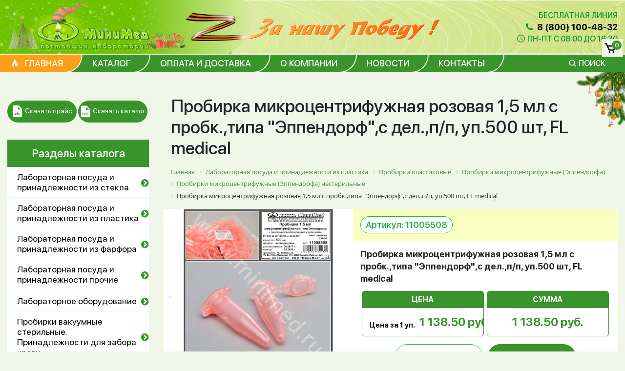

--- FILE ---
content_type: text/html; charset=UTF-8
request_url: https://minimed.ru/product/1525/
body_size: 32685
content:
<!DOCTYPE html>
<html lang="ru">
<head itemscope itemtype="http://schema.org/WPHeader">
	<!-- Yandex.Metrika counter -->
	<script type="text/javascript" >
	   (function(m,e,t,r,i,k,a){m[i]=m[i]||function(){(m[i].a=m[i].a||[]).push(arguments)};
	   m[i].l=1*new Date();k=e.createElement(t),a=e.getElementsByTagName(t)[0],k.async=1,k.src=r,a.parentNode.insertBefore(k,a)})
	   (window, document, "script", "https://mc.yandex.ru/metrika/tag.js", "ym");

	   ym(62850373, "init", {
			clickmap:true,
			trackLinks:true,
			accurateTrackBounce:true,
			webvisor:false
	   });
	</script>
	<noscript><div><img src="https://mc.yandex.ru/watch/62850373" style="position:absolute; left:-9999px;" alt="" /></div></noscript>
	<!-- /Yandex.Metrika counter -->
	<meta name="yandex-verification" content="290cab640e9d9719" />
	<link rel="shortcut icon" href="/favicon.svg" type="image/svg+xml">
	<title itemprop="headline">Купить Пробирка микроцентрифужная розовая 1,5 мл с пробк.,типа &quot;Эппендорф&quot;,с дел.,п/п, уп.500 шт, FL medical | МиниМед</title>
	<meta charset="UTF-8" />
	<meta name="viewport" content="width=device-width">
    <meta http-equiv="Content-Type" content="text/html; charset=UTF-8" />
<meta name="keywords" content="Пробирка микроцентрифужная розовая 1,5 мл с пробк.,типа &amp;quot;Эппендорф&amp;quot;,с дел.,п/п, уп.500 шт, FL medical" />
<meta name="description" content="Купить Пробирка микроцентрифужная розовая 1,5 мл с пробк.,типа &amp;quot;Эппендорф&amp;quot;,с дел.,п/п, уп.500 шт, FL medical в компании МиниМед. Большой выбор лабораторной посуды из пластика. Доставка по всей России. Выгодные цены и высокое качество продукции. Работаем с 1992 года." />
<link href="/bitrix/css/main/font-awesome.css?174643248628777" type="text/css"  rel="stylesheet" />
<link href="/bitrix/css/main/bootstrap.css?1746432486141508" type="text/css"  rel="stylesheet" />
<link href="/bitrix/css/main/themes/blue/style.css?1746432486386" type="text/css"  rel="stylesheet" />
<link href="/bitrix/js/ui/design-tokens/dist/ui.design-tokens.css?174643354326358" type="text/css"  rel="stylesheet" />
<link href="/bitrix/js/ui/fonts/opensans/ui.font.opensans.css?17464324852555" type="text/css"  rel="stylesheet" />
<link href="/bitrix/js/main/popup/dist/main.popup.bundle.css?174643373129852" type="text/css"  rel="stylesheet" />
<link href="/bitrix/templates/minimed/components/iis/catalog/catalog1/style.css?17464324881240" type="text/css"  rel="stylesheet" />
<link href="/bitrix/templates/minimed/components/bitrix/menu/catalog__sidebar/style.css?17464324887117" type="text/css"  rel="stylesheet" />
<link href="/bitrix/templates/minimed/components/bitrix/catalog.element/variable_price/style.css?174643248831352" type="text/css"  rel="stylesheet" />
<link href="/bitrix/components/bitrix/breadcrumb/templates/.default/style.css?1746432495585" type="text/css"  rel="stylesheet" />
<link href="/bitrix/components/bitrix/sale.prediction.product.detail/templates/.default/style.css?1746432495381" type="text/css"  rel="stylesheet" />
<link href="/bitrix/templates/minimed/components/bitrix/catalog.section/element__relative/style.css?17464324884444" type="text/css"  rel="stylesheet" />
<link href="/bitrix/templates/minimed/components/bitrix/catalog.item/.default/style.css?17464324883513" type="text/css"  rel="stylesheet" />
<link href="/bitrix/templates/minimed/components/bitrix/catalog.section/element__relative/themes/blue/style.css?1746432488825" type="text/css"  rel="stylesheet" />
<link href="/bitrix/templates/minimed/css/libs/font-awesome.min.css?174643248631000" type="text/css"  data-template-style="true"  rel="stylesheet" />
<link href="/bitrix/templates/minimed/css/libs/owl.carousel.min.css?17464324863351" type="text/css"  data-template-style="true"  rel="stylesheet" />
<link href="/bitrix/templates/minimed/css/libs/owl.theme.default.min.css?17464324861013" type="text/css"  data-template-style="true"  rel="stylesheet" />
<link href="/bitrix/templates/minimed/css/libs/bootstrap-table.min.css?17464324869408" type="text/css"  data-template-style="true"  rel="stylesheet" />
<link href="/bitrix/templates/minimed/js/libs/slick/slick.css?17464582221776" type="text/css"  data-template-style="true"  rel="stylesheet" />
<link href="/bitrix/templates/minimed/css/nullable.css?17617360593090" type="text/css"  data-template-style="true"  rel="stylesheet" />
<link href="/bitrix/templates/minimed/css/custom.css?176837441927334" type="text/css"  data-template-style="true"  rel="stylesheet" />
<link href="/bitrix/templates/minimed/css/new-year.css?17464324864673" type="text/css"  data-template-style="true"  rel="stylesheet" />
<link href="/bitrix/templates/minimed/components/bitrix/sale.basket.basket.line/minicart/style.css?17464324884376" type="text/css"  data-template-style="true"  rel="stylesheet" />
<link href="/bitrix/templates/minimed/components/bitrix/menu/topcat/style.css?1746432488581" type="text/css"  data-template-style="true"  rel="stylesheet" />
<link href="/bitrix/templates/minimed/components/bitrix/catalog.search/search_top/style.css?1746432488163" type="text/css"  data-template-style="true"  rel="stylesheet" />
<link href="/bitrix/templates/minimed/template_styles.css?174643248853978" type="text/css"  data-template-style="true"  rel="stylesheet" />
<script>if(!window.BX)window.BX={};if(!window.BX.message)window.BX.message=function(mess){if(typeof mess==='object'){for(let i in mess) {BX.message[i]=mess[i];} return true;}};</script>
<script>(window.BX||top.BX).message({"JS_CORE_LOADING":"Загрузка...","JS_CORE_NO_DATA":"- Нет данных -","JS_CORE_WINDOW_CLOSE":"Закрыть","JS_CORE_WINDOW_EXPAND":"Развернуть","JS_CORE_WINDOW_NARROW":"Свернуть в окно","JS_CORE_WINDOW_SAVE":"Сохранить","JS_CORE_WINDOW_CANCEL":"Отменить","JS_CORE_WINDOW_CONTINUE":"Продолжить","JS_CORE_H":"ч","JS_CORE_M":"м","JS_CORE_S":"с","JSADM_AI_HIDE_EXTRA":"Скрыть лишние","JSADM_AI_ALL_NOTIF":"Показать все","JSADM_AUTH_REQ":"Требуется авторизация!","JS_CORE_WINDOW_AUTH":"Войти","JS_CORE_IMAGE_FULL":"Полный размер"});</script>

<script src="/bitrix/js/main/core/core.js?1746433838498479"></script>

<script>BX.Runtime.registerExtension({"name":"main.core","namespace":"BX","loaded":true});</script>
<script>BX.setJSList(["\/bitrix\/js\/main\/core\/core_ajax.js","\/bitrix\/js\/main\/core\/core_promise.js","\/bitrix\/js\/main\/polyfill\/promise\/js\/promise.js","\/bitrix\/js\/main\/loadext\/loadext.js","\/bitrix\/js\/main\/loadext\/extension.js","\/bitrix\/js\/main\/polyfill\/promise\/js\/promise.js","\/bitrix\/js\/main\/polyfill\/find\/js\/find.js","\/bitrix\/js\/main\/polyfill\/includes\/js\/includes.js","\/bitrix\/js\/main\/polyfill\/matches\/js\/matches.js","\/bitrix\/js\/ui\/polyfill\/closest\/js\/closest.js","\/bitrix\/js\/main\/polyfill\/fill\/main.polyfill.fill.js","\/bitrix\/js\/main\/polyfill\/find\/js\/find.js","\/bitrix\/js\/main\/polyfill\/matches\/js\/matches.js","\/bitrix\/js\/main\/polyfill\/core\/dist\/polyfill.bundle.js","\/bitrix\/js\/main\/core\/core.js","\/bitrix\/js\/main\/polyfill\/intersectionobserver\/js\/intersectionobserver.js","\/bitrix\/js\/main\/lazyload\/dist\/lazyload.bundle.js","\/bitrix\/js\/main\/polyfill\/core\/dist\/polyfill.bundle.js","\/bitrix\/js\/main\/parambag\/dist\/parambag.bundle.js"]);
</script>
<script>BX.Runtime.registerExtension({"name":"pull.protobuf","namespace":"BX","loaded":true});</script>
<script>BX.Runtime.registerExtension({"name":"rest.client","namespace":"window","loaded":true});</script>
<script>(window.BX||top.BX).message({"pull_server_enabled":"N","pull_config_timestamp":0,"shared_worker_allowed":"Y","pull_guest_mode":"N","pull_guest_user_id":0,"pull_worker_mtime":1746433414});(window.BX||top.BX).message({"PULL_OLD_REVISION":"Для продолжения корректной работы с сайтом необходимо перезагрузить страницу."});</script>
<script>BX.Runtime.registerExtension({"name":"pull.client","namespace":"BX","loaded":true});</script>
<script>BX.Runtime.registerExtension({"name":"pull","namespace":"window","loaded":true});</script>
<script>BX.Runtime.registerExtension({"name":"fx","namespace":"window","loaded":true});</script>
<script>BX.Runtime.registerExtension({"name":"ui.design-tokens","namespace":"window","loaded":true});</script>
<script>BX.Runtime.registerExtension({"name":"ui.fonts.opensans","namespace":"window","loaded":true});</script>
<script>BX.Runtime.registerExtension({"name":"main.popup","namespace":"BX.Main","loaded":true});</script>
<script>BX.Runtime.registerExtension({"name":"popup","namespace":"window","loaded":true});</script>
<script type="extension/settings" data-extension="currency.currency-core">{"region":"ru"}</script>
<script>BX.Runtime.registerExtension({"name":"currency.currency-core","namespace":"BX.Currency","loaded":true});</script>
<script>BX.Runtime.registerExtension({"name":"currency","namespace":"window","loaded":true});</script>
<script>(window.BX||top.BX).message({"LANGUAGE_ID":"ru","FORMAT_DATE":"DD.MM.YYYY","FORMAT_DATETIME":"DD.MM.YYYY HH:MI:SS","COOKIE_PREFIX":"BITRIX_SM","SERVER_TZ_OFFSET":"10800","UTF_MODE":"Y","SITE_ID":"s1","SITE_DIR":"\/","USER_ID":"","SERVER_TIME":1768937627,"USER_TZ_OFFSET":0,"USER_TZ_AUTO":"Y","bitrix_sessid":"8ff7bea508d45528fddb16269c66d789"});</script>

<script src="/bitrix/js/pull/protobuf/protobuf.js?1746432475274055"></script>
<script src="/bitrix/js/pull/protobuf/model.js?174643247570928"></script>
<script src="/bitrix/js/rest/client/rest.client.js?174643247617414"></script>
<script src="/bitrix/js/pull/client/pull.client.js?174643341683861"></script>
<script src="/bitrix/js/main/core/core_fx.js?174643248116888"></script>
<script src="/bitrix/js/main/popup/dist/main.popup.bundle.js?1746433731117175"></script>
<script src="/bitrix/js/currency/currency-core/dist/currency-core.bundle.js?17464331558800"></script>
<script src="/bitrix/js/currency/core_currency.js?17464331551181"></script>
<script>
					(function () {
						"use strict";

						var counter = function ()
						{
							var cookie = (function (name) {
								var parts = ("; " + document.cookie).split("; " + name + "=");
								if (parts.length == 2) {
									try {return JSON.parse(decodeURIComponent(parts.pop().split(";").shift()));}
									catch (e) {}
								}
							})("BITRIX_CONVERSION_CONTEXT_s1");

							if (cookie && cookie.EXPIRE >= BX.message("SERVER_TIME"))
								return;

							var request = new XMLHttpRequest();
							request.open("POST", "/bitrix/tools/conversion/ajax_counter.php", true);
							request.setRequestHeader("Content-type", "application/x-www-form-urlencoded");
							request.send(
								"SITE_ID="+encodeURIComponent("s1")+
								"&sessid="+encodeURIComponent(BX.bitrix_sessid())+
								"&HTTP_REFERER="+encodeURIComponent(document.referrer)
							);
						};

						if (window.frameRequestStart === true)
							BX.addCustomEvent("onFrameDataReceived", counter);
						else
							BX.ready(counter);
					})();
				</script>
<!-- dev2fun module opengraph -->
<meta property="og:title" content="Купить Пробирка микроцентрифужная розовая 1,5 мл с пробк.,типа &amp;quot;Эппендорф&amp;quot;,с дел.,п/п, уп.500 шт, FL medical | МиниМед"/>
<meta property="og:description" content="Купить Пробирка микроцентрифужная розовая 1,5 мл с пробк.,типа &quot;Эппендорф&quot;,с дел.,п/п, уп.500 шт, FL medical в компании МиниМед. Большой выбор лабораторной посу..."/>
<meta property="og:url" content="https://minimed.ru/product/1525/"/>
<meta property="og:type" content="website"/>
<meta property="og:site_name" content="minimed.ru"/>
<meta property="og:image" content="https://minimed.ru/upload/iblock/f97/w4rjptwxcbwiod3yir7wnp6zy61v2u7x.jpeg"/>
<meta property="og:image:type" content="image/jpeg"/>
<meta property="og:image:width" content="283"/>
<meta property="og:image:height" content="300"/>
<!-- /dev2fun module opengraph -->

<script src="/bitrix/templates/minimed/components/bitrix/sale.basket.basket.line/minicart/script.js?17464324885335"></script>
<script src="/bitrix/templates/minimed/js/libs/jquery-3.5.1.min.js?174643248689478"></script>
<script src="/bitrix/templates/minimed/js/libs/jquery.cookie.js?17464324863728"></script>
<script src="/bitrix/templates/minimed/js/libs/blazy.min.js?17464324865192"></script>
<script src="/bitrix/templates/minimed/js/libs/owl.carousel.min.js?174643248644342"></script>
<script src="/bitrix/templates/minimed/js/libs/slick/slick.min.js?174645822342863"></script>
<script src="/bitrix/templates/minimed/js/libs/masked-input/jquery.maskedinput.min.js?17464324864324"></script>
<script src="/bitrix/templates/minimed/js/libs/bootstrap-table.min.js?1746432486135874"></script>
<script src="/bitrix/templates/minimed/js/custom.js?17617364579421"></script>
<script src="/bitrix/templates/minimed/js/snow.js?17464324863594"></script>
<script src="/bitrix/templates/minimed/components/bitrix/menu/catalog__sidebar/script.js?1746432488514"></script>
<script src="/bitrix/templates/minimed/components/bitrix/catalog.element/variable_price/script.js?174643248887405"></script>
<script src="/bitrix/components/bitrix/sale.prediction.product.detail/templates/.default/script.js?1746432495579"></script>
<script src="/bitrix/templates/minimed/components/bitrix/catalog.section/element__relative/script.js?17464324888781"></script>
<script>var _ba = _ba || []; _ba.push(["aid", "40d500771bed48da0184871be48ca6a6"]); _ba.push(["host", "minimed.ru"]); (function() {var ba = document.createElement("script"); ba.type = "text/javascript"; ba.async = true;ba.src = (document.location.protocol == "https:" ? "https://" : "http://") + "bitrix.info/ba.js";var s = document.getElementsByTagName("script")[0];s.parentNode.insertBefore(ba, s);})();</script>

	<link rel="stylesheet" href="https://stackpath.bootstrapcdn.com/bootstrap/4.4.1/css/bootstrap.min.css" integrity="sha384-Vkoo8x4CGsO3+Hhxv8T/Q5PaXtkKtu6ug5TOeNV6gBiFeWPGFN9MuhOf23Q9Ifjh" crossorigin="anonymous">
    <script src="https://stackpath.bootstrapcdn.com/bootstrap/4.4.1/js/bootstrap.min.js" integrity="sha384-wfSDF2E50Y2D1uUdj0O3uMBJnjuUD4Ih7YwaYd1iqfktj0Uod8GCExl3Og8ifwB6" crossorigin="anonymous"></script>
	<link rel="stylesheet" href="https://cdnjs.cloudflare.com/ajax/libs/font-awesome/4.7.0/css/font-awesome.min.css">
        <script src="https://cdnjs.cloudflare.com/ajax/libs/fancybox/3.5.7/jquery.fancybox.js"></script>
	<link rel="stylesheet" href="https://cdnjs.cloudflare.com/ajax/libs/fancybox/3.5.7/jquery.fancybox.css">
								    <script src="/bitrix/templates/minimed/main.js"></script>

</head>
<body id="main" class="new__year">
    <div id="panel"></div>
	<header>

		<div class="top_line">
		<div class="green"></div>
			 <div class="container">

				<div class="row align-items-center justify-content-between relative">
					<div class="col-12 col-sm-6 col-md-6 col-lg-5 logo">
						<div id="snow"></div>					    														<a href="/"><img src="/bitrix/templates/minimed/images/new-year/logo-new-year-1.png" alt="Логотип ООО «МиниМед»" /></a>

											</div>
					<div class="z-win__container">
						<img src="/bitrix/templates/minimed/images/z-win.png" alt="За нашу победу">
					</div>
					<div class="col-12 col-sm-6 col-md-6 col-lg-7 r_block">
						<div class="cont_h">
							<span style="display: block; width: 100%">Бесплатная линия</span>
							<a class="tel" href="tel:88001004832"><i class="fa fa-phone fa-fw"></i> 8 (800) 100-48-32</a>
							<div class="line worktime_header">
								<span class="icon">
	                                <svg width="16" height="16">
	                                    <use xlink:href="/bitrix/templates/minimed/fonts/symbols.svg#clock"></use>
	                                </svg>
	                            </span>
	                            <div class="value">Пн-Пт с 08:00 до 16:30</div>
							</div>
						</div>
					</div>
				</div>
			 </div>
		</div>

		<div class="h_menu ">
			<div class="container">
				
<nav class="main__menu_v2" itemscope="" itemtype="http://schema.org/SiteNavigationElement">
	<ul class="bx-nav-list-1-lvl menu__items" id="ul_catalog_menu_LkGdQn" itemprop="about" itemscope="" itemtype="http://schema.org/ItemList">
		     <!-- first level-->
														<li itemprop="itemListElement" itemscope="" itemtype="http://schema.org/ItemList" class="bx-nav-1-lvl bx-nav-list-0-col bx-active"
										onclick="if (BX.hasClass(document.documentElement, 'bx-touch')) obj_catalog_menu_LkGdQn.clickInMobile(this, event);">

					
						<a itemprop="url" class="current" href="/">
							<span itemprop="name">
								Главная															</span>
						</a>
									</li>
			
		     <!-- first level-->
														<li itemprop="itemListElement" itemscope="" itemtype="http://schema.org/ItemList" class="bx-nav-1-lvl bx-nav-list-0-col "
										onclick="if (BX.hasClass(document.documentElement, 'bx-touch')) obj_catalog_menu_LkGdQn.clickInMobile(this, event);">

											<a itemprop="url" href="/catalog/">
							<span itemprop="name">
								Каталог															</span>
						</a>
									</li>
			
		     <!-- first level-->
														<li itemprop="itemListElement" itemscope="" itemtype="http://schema.org/ItemList" class="bx-nav-1-lvl bx-nav-list-0-col "
										onclick="if (BX.hasClass(document.documentElement, 'bx-touch')) obj_catalog_menu_LkGdQn.clickInMobile(this, event);">

											<a itemprop="url" href="/oplata-i-dostavka/">
							<span itemprop="name">
								Оплата и доставка															</span>
						</a>
									</li>
			
		     <!-- first level-->
														<li itemprop="itemListElement" itemscope="" itemtype="http://schema.org/ItemList" class="bx-nav-1-lvl bx-nav-list-0-col "
										onclick="if (BX.hasClass(document.documentElement, 'bx-touch')) obj_catalog_menu_LkGdQn.clickInMobile(this, event);">

											<a itemprop="url" href="/about/">
							<span itemprop="name">
								О компании															</span>
						</a>
									</li>
			
		     <!-- first level-->
														<li itemprop="itemListElement" itemscope="" itemtype="http://schema.org/ItemList" class="bx-nav-1-lvl bx-nav-list-0-col "
										onclick="if (BX.hasClass(document.documentElement, 'bx-touch')) obj_catalog_menu_LkGdQn.clickInMobile(this, event);">

											<a itemprop="url" href="/news/">
							<span itemprop="name">
								Новости															</span>
						</a>
									</li>
			
		     <!-- first level-->
														<li itemprop="itemListElement" itemscope="" itemtype="http://schema.org/ItemList" class="bx-nav-1-lvl bx-nav-list-0-col "
										onclick="if (BX.hasClass(document.documentElement, 'bx-touch')) obj_catalog_menu_LkGdQn.clickInMobile(this, event);">

											<a itemprop="url" href="/contacts/">
							<span itemprop="name">
								Контакты															</span>
						</a>
									</li>
			
		     <!-- first level-->
										</ul>
				<div class="search">
					<span class="bx-nav-1-lvl bx-nav-list-0-col "
												onclick="if (BX.hasClass(document.documentElement, 'bx-touch')) obj_catalog_menu_LkGdQn.clickInMobile(this, event);">

													<a href="#">
								<span>
									Поиск																	</span>
							</a>
											</span>
				</div>
			
		</nav>
<a href="#" class="mob_only cl_menutop">X</a>

				<div class="mob_menu">
				<a href="#" class="menu_but cat"><i class="fa fa-navicon fa-w"></i> Каталог</a>
				<a href="#" class="menu_but men"><i class="fa fa-navicon fa-w"></i> Меню</a>
				</div>

				<script>
var bx_basketFKauiI = new BitrixSmallCart;
</script>
<div id="bx_basketFKauiI" class="bx-basket bx-opener cart_link"><!--'start_frame_cache_bx_basketFKauiI'--><div class="bx-hdr-profile">
	<div class="bx-basket-block">			<a href="/personal/cart/"><img src="/bitrix/templates/minimed/images/list_cart.png" alt="Корзина" />
			<span>0</span>
			</a>	</div>
</div>
<!--'end_frame_cache_bx_basketFKauiI'--></div>
<script type="text/javascript">
	bx_basketFKauiI.siteId       = 's1';
	bx_basketFKauiI.cartId       = 'bx_basketFKauiI';
	bx_basketFKauiI.ajaxPath     = '/bitrix/components/bitrix/sale.basket.basket.line/ajax.php';
	bx_basketFKauiI.templateName = 'minicart';
	bx_basketFKauiI.arParams     =  {'HIDE_ON_BASKET_PAGES':'Y','PATH_TO_AUTHORIZE':'/login/','PATH_TO_BASKET':'/personal/cart/','PATH_TO_ORDER':'/personal/order/make/','PATH_TO_PERSONAL':'/personal/','PATH_TO_PROFILE':'/personal/','PATH_TO_REGISTER':'/login/','POSITION_FIXED':'N','SHOW_AUTHOR':'N','SHOW_EMPTY_VALUES':'N','SHOW_NUM_PRODUCTS':'Y','SHOW_PERSONAL_LINK':'N','SHOW_PRODUCTS':'N','SHOW_REGISTRATION':'N','SHOW_TOTAL_PRICE':'N','COMPONENT_TEMPLATE':'minicart','CACHE_TYPE':'A','SHOW_DELAY':'Y','SHOW_NOTAVAIL':'Y','SHOW_IMAGE':'Y','SHOW_PRICE':'Y','SHOW_SUMMARY':'Y','POSITION_VERTICAL':'top','POSITION_HORIZONTAL':'right','MAX_IMAGE_SIZE':'70','AJAX':'N','~HIDE_ON_BASKET_PAGES':'Y','~PATH_TO_AUTHORIZE':'/login/','~PATH_TO_BASKET':'/personal/cart/','~PATH_TO_ORDER':'/personal/order/make/','~PATH_TO_PERSONAL':'/personal/','~PATH_TO_PROFILE':'/personal/','~PATH_TO_REGISTER':'/login/','~POSITION_FIXED':'N','~SHOW_AUTHOR':'N','~SHOW_EMPTY_VALUES':'N','~SHOW_NUM_PRODUCTS':'Y','~SHOW_PERSONAL_LINK':'N','~SHOW_PRODUCTS':'N','~SHOW_REGISTRATION':'N','~SHOW_TOTAL_PRICE':'N','~COMPONENT_TEMPLATE':'minicart','~CACHE_TYPE':'A','~SHOW_DELAY':'Y','~SHOW_NOTAVAIL':'Y','~SHOW_IMAGE':'Y','~SHOW_PRICE':'Y','~SHOW_SUMMARY':'Y','~POSITION_VERTICAL':'top','~POSITION_HORIZONTAL':'right','~MAX_IMAGE_SIZE':'70','~AJAX':'N','cartId':'bx_basketFKauiI'}; // TODO \Bitrix\Main\Web\Json::encode
	bx_basketFKauiI.closeMessage = 'Скрыть';
	bx_basketFKauiI.openMessage  = 'Раскрыть';
	bx_basketFKauiI.activate();
</script>			</div>
		</div>
<div class="kat_menu_top">
<span class="title">Каталог</span>

<ul class="topcat">

			<li><a href="/catalog/laboratornaya_posuda_i_prinadlezhnosti_iz_stekla/">Лабораторная посуда и принадлежности из стекла</a></li>
	
			<li><a href="/catalog/laboratornaya_posuda_i_prinadlezhnosti_iz_plastika/">Лабораторная посуда и принадлежности из пластика</a></li>
	
			<li><a href="/catalog/laboratornaya_posuda_i_prinadlezhnosti_iz_farfora/">Лабораторная посуда и принадлежности из фарфора</a></li>
	
			<li><a href="/catalog/laboratornaya_posuda_i_prinadlezhnosti_prochie/">Лабораторная посуда и принадлежности прочие</a></li>
	
			<li><a href="/catalog/laboratornoe_oborudovanie/">Лабораторное оборудование</a></li>
	
			<li><a href="/catalog/probirki_vakuumnye_sterilnye_prinadlezhnosti_dlya_zabora_krovi/">Пробирки вакуумные стерильные. Принадлежности для забора крови.</a></li>
	
			<li><a href="/catalog/krasiteli_i_khimicheskie_reaktivy/">Красители и химические реактивы</a></li>
	

</ul>

<a class="cl_cat" href="#">X</a>
</div>

<script>
jQuery('.men').on('click', function(){
	jQuery('.kat_menu_top').hide();
     jQuery('.h_menu nav').show();
	jQuery('.cl_menutop').css('display', 'block');
	return false;
})

jQuery('.cat').on('click', function(){
	jQuery('.h_menu nav').hide();
     jQuery('.kat_menu_top').show();
	jQuery('.cl_menutop').css('display', 'none');
	return false;
})
jQuery('.cl_cat').on('click', function(){
     jQuery('.kat_menu_top').hide();
	return false;
})

jQuery('.cl_menutop').on('click', function(){
jQuery('.cl_menutop').css('display', 'none');
     jQuery('.h_menu nav').hide();
	return false;
})

if (jQuery(window).width() < 900){
 jQuery('.h_menu ul.search li:last-child a').on('click', function(){
jQuery('.cl_menutop').css('display', 'none');
     jQuery('.h_menu nav').hide();
	return false;
})

    }

</script>
	</header>
<div class="main__content">
<article class="catalog" id="tovar">
	<div class="container">
		<div class="row align-items-start">
			
		<div class="col-12 col-md-12 col-sm-12 col-lg-4 col-xl-3 news_it">
				
					<a class="btn" id='catalog__pricelist-btn' href="/price.xls" target="_blank"><img src="/bitrix/templates/minimed/images/xls.png" alt="Скачать прайс">Скачать прайс</a>
				<a class="btn" id='catalog__catalog-btn' href="/catalog.pdf" target="_blank"><img src="/bitrix/templates/minimed/images/pdf.png" alt="Скачать каталог">Скачать каталог</a>
		<div class="side_menu">
			<span class="sidebar__title">Разделы каталога</span>
			<div class="wrap_menu">
				<nav itemscope="" itemtype="http://schema.org/SiteNavigationElement">
					<ul id="vertical-multilevel-menu" itemprop="about" itemscope="" itemtype="http://schema.org/ItemList">

						
							
							
																	<li itemprop="itemListElement" itemscope="" itemtype="http://schema.org/ItemList">
										<a itemprop="url" href="/catalog/laboratornaya_posuda_i_prinadlezhnosti_iz_stekla/" class="root-item">Лабораторная посуда и принадлежности из стекла</a>
										<meta itemprop="name" content="Лабораторная посуда и принадлежности из стекла" />
										<span class='f_level l1'></span>
										<ul class="root-item" itemprop="itemListElement" itemscope="" itemtype="http://schema.org/ItemList">
								
							
							
						
							
							
								
																			<li itemprop="itemListElement" itemscope="" itemtype="http://schema.org/ItemList"><a itemprop="url" href="/catalog/laboratornaya_posuda_i_prinadlezhnosti_iz_stekla/areometry/"  >Ареометры</a>
											<meta itemprop="name" content="Ареометры" />
										</li>
									
								
							
							
						
							
							
								
																			<li itemprop="itemListElement" itemscope="" itemtype="http://schema.org/ItemList"><a itemprop="url" href="/catalog/laboratornaya_posuda_i_prinadlezhnosti_iz_stekla/banka_dlya_khraneniya_i_transportirovaniya_lekarstvennykh_sredstv_i_reaktivov_iz_temnogo_stekla/"  >Банка для хранения и транспортирования лекарственных средств и реактивов из темного стекла</a>
											<meta itemprop="name" content="Банка для хранения и транспортирования лекарственных средств и реактивов из темного стекла" />
										</li>
									
								
							
							
						
							
							
								
																			<li itemprop="itemListElement" itemscope="" itemtype="http://schema.org/ItemList"><a itemprop="url" href="/catalog/laboratornaya_posuda_i_prinadlezhnosti_iz_stekla/banki_dlya_reaktivov_s_zavinchivayushchimisya_kryshkami/"  >Банки для реактивов с завинчивающимися  крышками</a>
											<meta itemprop="name" content="Банки для реактивов с завинчивающимися  крышками" />
										</li>
									
								
							
							
						
							
							
								
																			<li itemprop="itemListElement" itemscope="" itemtype="http://schema.org/ItemList"><a itemprop="url" href="/catalog/laboratornaya_posuda_i_prinadlezhnosti_iz_stekla/boek_dlya_ampul/"  >Боек для ампул</a>
											<meta itemprop="name" content="Боек для ампул" />
										</li>
									
								
							
							
						
							
							
								
																			<li itemprop="itemListElement" itemscope="" itemtype="http://schema.org/ItemList"><a itemprop="url" href="/catalog/laboratornaya_posuda_i_prinadlezhnosti_iz_stekla/butirometry/"  >Бутирометры</a>
											<meta itemprop="name" content="Бутирометры" />
										</li>
									
								
							
							
						
							
							
								
																			<li itemprop="itemListElement" itemscope="" itemtype="http://schema.org/ItemList"><a itemprop="url" href="/catalog/laboratornaya_posuda_i_prinadlezhnosti_iz_stekla/butylki_dlya_krovi_transfuzionnykh_i_infuzionnykh_preparatov/"  >Бутылки для крови, трансфузионных и инфузионных препаратов</a>
											<meta itemprop="name" content="Бутылки для крови, трансфузионных и инфузионных препаратов" />
										</li>
									
								
							
							
						
							
							
								
																			<li itemprop="itemListElement" itemscope="" itemtype="http://schema.org/ItemList"><a itemprop="url" href="/catalog/laboratornaya_posuda_i_prinadlezhnosti_iz_stekla/butylki_dlya_reaktivov_s_zavinchivayushcheysya_polipropilenovoy_kryshkoy/"  >Бутылки для реактивов с завинчивающейся полипропиленовой крышкой</a>
											<meta itemprop="name" content="Бутылки для реактивов с завинчивающейся полипропиленовой крышкой" />
										</li>
									
								
							
							
						
							
							
								
																			<li itemprop="itemListElement" itemscope="" itemtype="http://schema.org/ItemList"><a itemprop="url" href="/catalog/laboratornaya_posuda_i_prinadlezhnosti_iz_stekla/byuretki_up_ne_razbivat_/"  >Бюретки</a>
											<meta itemprop="name" content="Бюретки" />
										</li>
									
								
							
							
						
							
							
								
																			<li itemprop="itemListElement" itemscope="" itemtype="http://schema.org/ItemList"><a itemprop="url" href="/catalog/laboratornaya_posuda_i_prinadlezhnosti_iz_stekla/voronki_delitelnye_minimed/"  >Воронки делительные</a>
											<meta itemprop="name" content="Воронки делительные" />
										</li>
									
								
							
							
						
							
							
								
																			<li itemprop="itemListElement" itemscope="" itemtype="http://schema.org/ItemList"><a itemprop="url" href="/catalog/laboratornaya_posuda_i_prinadlezhnosti_iz_stekla/voronki_laboratornye_/"  >Воронки лабораторные</a>
											<meta itemprop="name" content="Воронки лабораторные" />
										</li>
									
								
							
							
						
							
							
								
																			<li itemprop="itemListElement" itemscope="" itemtype="http://schema.org/ItemList"><a itemprop="url" href="/catalog/laboratornaya_posuda_i_prinadlezhnosti_iz_stekla/dozatory_steklyannye/"  >Дозаторы стеклянные</a>
											<meta itemprop="name" content="Дозаторы стеклянные" />
										</li>
									
								
							
							
						
							
							
								
																			<li itemprop="itemListElement" itemscope="" itemtype="http://schema.org/ItemList"><a itemprop="url" href="/catalog/laboratornaya_posuda_i_prinadlezhnosti_iz_stekla/emkosti_steklyannye_dlya_okraski_preparatov/"  >Емкости стеклянные для окраски препаратов</a>
											<meta itemprop="name" content="Емкости стеклянные для окраски препаратов" />
										</li>
									
								
							
							
						
							
							
								
																			<li itemprop="itemListElement" itemscope="" itemtype="http://schema.org/ItemList"><a itemprop="url" href="/catalog/laboratornaya_posuda_i_prinadlezhnosti_iz_stekla/izgiby/"  >Изгибы</a>
											<meta itemprop="name" content="Изгибы" />
										</li>
									
								
							
							
						
							
							
								
																			<li itemprop="itemListElement" itemscope="" itemtype="http://schema.org/ItemList"><a itemprop="url" href="/catalog/laboratornaya_posuda_i_prinadlezhnosti_iz_stekla/kamera_fuksa_rozentalya/"  >Камера Фукса-Розенталя</a>
											<meta itemprop="name" content="Камера Фукса-Розенталя" />
										</li>
									
								
							
							
						
							
							
								
																			<li itemprop="itemListElement" itemscope="" itemtype="http://schema.org/ItemList"><a itemprop="url" href="/catalog/laboratornaya_posuda_i_prinadlezhnosti_iz_stekla/kamery_goryaeva/"  >Камеры Горяева (для счета форменных элементов крови) </a>
											<meta itemprop="name" content="Камеры Горяева (для счета форменных элементов крови) " />
										</li>
									
								
							
							
						
							
							
								
																			<li itemprop="itemListElement" itemscope="" itemtype="http://schema.org/ItemList"><a itemprop="url" href="/catalog/laboratornaya_posuda_i_prinadlezhnosti_iz_stekla/kapelnitsy/"  >Капельницы</a>
											<meta itemprop="name" content="Капельницы" />
										</li>
									
								
							
							
						
							
							
								
																			<li itemprop="itemListElement" itemscope="" itemtype="http://schema.org/ItemList"><a itemprop="url" href="/catalog/laboratornaya_posuda_i_prinadlezhnosti_iz_stekla/kapillyary_ostalnye_razmery_pod_zakaz/"  >Капилляры </a>
											<meta itemprop="name" content="Капилляры " />
										</li>
									
								
							
							
						
							
							
								
																			<li itemprop="itemListElement" itemscope="" itemtype="http://schema.org/ItemList"><a itemprop="url" href="/catalog/laboratornaya_posuda_i_prinadlezhnosti_iz_stekla/kapleuloviteli_/"  >Каплеуловители </a>
											<meta itemprop="name" content="Каплеуловители " />
										</li>
									
								
							
							
						
							
							
								
																			<li itemprop="itemListElement" itemscope="" itemtype="http://schema.org/ItemList"><a itemprop="url" href="/catalog/laboratornaya_posuda_i_prinadlezhnosti_iz_stekla/kolba_bunzena/"  >Колба Бунзена</a>
											<meta itemprop="name" content="Колба Бунзена" />
										</li>
									
								
							
							
						
							
							
								
																			<li itemprop="itemListElement" itemscope="" itemtype="http://schema.org/ItemList"><a itemprop="url" href="/catalog/laboratornaya_posuda_i_prinadlezhnosti_iz_stekla/kolba_keldalya/"  >Колба Кьельдаля</a>
											<meta itemprop="name" content="Колба Кьельдаля" />
										</li>
									
								
							
							
						
							
							
								
																			<li itemprop="itemListElement" itemscope="" itemtype="http://schema.org/ItemList"><a itemprop="url" href="/catalog/laboratornaya_posuda_i_prinadlezhnosti_iz_stekla/kolby_konicheskie_steklyannye/"  >Колбы конические стеклянные</a>
											<meta itemprop="name" content="Колбы конические стеклянные" />
										</li>
									
								
							
							
						
							
							
								
																			<li itemprop="itemListElement" itemscope="" itemtype="http://schema.org/ItemList"><a itemprop="url" href="/catalog/laboratornaya_posuda_i_prinadlezhnosti_iz_stekla/kolby_kruglodonnye/"  >Колбы круглодонные</a>
											<meta itemprop="name" content="Колбы круглодонные" />
										</li>
									
								
							
							
						
							
							
								
																			<li itemprop="itemListElement" itemscope="" itemtype="http://schema.org/ItemList"><a itemprop="url" href="/catalog/laboratornaya_posuda_i_prinadlezhnosti_iz_stekla/kolby_laboratornye_englera_tip_krn/"  >Колбы лабораторные (Энглера, тип КРН)</a>
											<meta itemprop="name" content="Колбы лабораторные (Энглера, тип КРН)" />
										</li>
									
								
							
							
						
							
							
								
																			<li itemprop="itemListElement" itemscope="" itemtype="http://schema.org/ItemList"><a itemprop="url" href="/catalog/laboratornaya_posuda_i_prinadlezhnosti_iz_stekla/kolby_mernye/"  >Колбы мерные</a>
											<meta itemprop="name" content="Колбы мерные" />
										</li>
									
								
							
							
						
							
							
								
																			<li itemprop="itemListElement" itemscope="" itemtype="http://schema.org/ItemList"><a itemprop="url" href="/catalog/laboratornaya_posuda_i_prinadlezhnosti_iz_stekla/kolby_ploskodonnye/"  >Колбы плоскодонные</a>
											<meta itemprop="name" content="Колбы плоскодонные" />
										</li>
									
								
							
							
						
							
							
								
																			<li itemprop="itemListElement" itemscope="" itemtype="http://schema.org/ItemList"><a itemprop="url" href="/catalog/laboratornaya_posuda_i_prinadlezhnosti_iz_stekla/kyuvety/"  >Кюветы</a>
											<meta itemprop="name" content="Кюветы" />
										</li>
									
								
							
							
						
							
							
								
																			<li itemprop="itemListElement" itemscope="" itemtype="http://schema.org/ItemList"><a itemprop="url" href="/catalog/laboratornaya_posuda_i_prinadlezhnosti_iz_stekla/lopatochki_steklyannye/"  >Лопаточки</a>
											<meta itemprop="name" content="Лопаточки" />
										</li>
									
								
							
							
						
							
							
								
																			<li itemprop="itemListElement" itemscope="" itemtype="http://schema.org/ItemList"><a itemprop="url" href="/catalog/laboratornaya_posuda_i_prinadlezhnosti_iz_stekla/menzurki/"  >Мензурки</a>
											<meta itemprop="name" content="Мензурки" />
										</li>
									
								
							
							
						
							
							
								
																			<li itemprop="itemListElement" itemscope="" itemtype="http://schema.org/ItemList"><a itemprop="url" href="/catalog/laboratornaya_posuda_i_prinadlezhnosti_iz_stekla/nasadki/"  >Насадки</a>
											<meta itemprop="name" content="Насадки" />
										</li>
									
								
							
							
						
							
							
								
																			<li itemprop="itemListElement" itemscope="" itemtype="http://schema.org/ItemList"><a itemprop="url" href="/catalog/laboratornaya_posuda_i_prinadlezhnosti_iz_stekla/palochka_steklyannaya/"  >Палочка стеклянная</a>
											<meta itemprop="name" content="Палочка стеклянная" />
										</li>
									
								
							
							
						
							
							
								
																			<li itemprop="itemListElement" itemscope="" itemtype="http://schema.org/ItemList"><a itemprop="url" href="/catalog/laboratornaya_posuda_i_prinadlezhnosti_iz_stekla/perekhody/"  >Переходы</a>
											<meta itemprop="name" content="Переходы" />
										</li>
									
								
							
							
						
							
							
								
																			<li itemprop="itemListElement" itemscope="" itemtype="http://schema.org/ItemList"><a itemprop="url" href="/catalog/laboratornaya_posuda_i_prinadlezhnosti_iz_stekla/piknometry_pzh2/"  >Пикнометры ПЖ2</a>
											<meta itemprop="name" content="Пикнометры ПЖ2" />
										</li>
									
								
							
							
						
							
							
								
																			<li itemprop="itemListElement" itemscope="" itemtype="http://schema.org/ItemList"><a itemprop="url" href="/catalog/laboratornaya_posuda_i_prinadlezhnosti_iz_stekla/pipetka_panchenkova_k_soe_metru/"  >Пипетка Панченкова (к СОЭ-метру)</a>
											<meta itemprop="name" content="Пипетка Панченкова (к СОЭ-метру)" />
										</li>
									
								
							
							
						
							
							
								
																			<li itemprop="itemListElement" itemscope="" itemtype="http://schema.org/ItemList"><a itemprop="url" href="/catalog/laboratornaya_posuda_i_prinadlezhnosti_iz_stekla/pipetka_mernaya/"  >Пипетка мерная</a>
											<meta itemprop="name" content="Пипетка мерная" />
										</li>
									
								
							
							
						
							
							
								
																			<li itemprop="itemListElement" itemscope="" itemtype="http://schema.org/ItemList"><a itemprop="url" href="/catalog/laboratornaya_posuda_i_prinadlezhnosti_iz_stekla/pipetki_pastera_otkrytogo_tipa/"  >Пипетки Пастера стеклянные</a>
											<meta itemprop="name" content="Пипетки Пастера стеклянные" />
										</li>
									
								
							
							
						
							
							
								
																			<li itemprop="itemListElement" itemscope="" itemtype="http://schema.org/ItemList"><a itemprop="url" href="/catalog/laboratornaya_posuda_i_prinadlezhnosti_iz_stekla/pipetki_vmestimosti_s_probkami_k_dozatoru_florinskogo/"  >Пипетки вместимости с пробками к дозатору Флоринского</a>
											<meta itemprop="name" content="Пипетки вместимости с пробками к дозатору Флоринского" />
										</li>
									
								
							
							
						
							
							
								
																			<li itemprop="itemListElement" itemscope="" itemtype="http://schema.org/ItemList"><a itemprop="url" href="/catalog/laboratornaya_posuda_i_prinadlezhnosti_iz_stekla/pipetki_glaznye/"  >Пипетки глазные</a>
											<meta itemprop="name" content="Пипетки глазные" />
										</li>
									
								
							
							
						
							
							
								
																			<li itemprop="itemListElement" itemscope="" itemtype="http://schema.org/ItemList"><a itemprop="url" href="/catalog/laboratornaya_posuda_i_prinadlezhnosti_iz_stekla/pipetka_pryamaya_steklyannaya_tipa_sali/"  >Пипетки прямые стеклянные (типа Сали)</a>
											<meta itemprop="name" content="Пипетки прямые стеклянные (типа Сали)" />
										</li>
									
								
							
							
						
							
							
								
																			<li itemprop="itemListElement" itemscope="" itemtype="http://schema.org/ItemList"><a itemprop="url" href="/catalog/laboratornaya_posuda_i_prinadlezhnosti_iz_stekla/pipetki_s_odnoy_otmetkoy_mora_/"  >Пипетки с одной отметкой (Мора) </a>
											<meta itemprop="name" content="Пипетки с одной отметкой (Мора) " />
										</li>
									
								
							
							
						
							
							
								
																			<li itemprop="itemListElement" itemscope="" itemtype="http://schema.org/ItemList"><a itemprop="url" href="/catalog/laboratornaya_posuda_i_prinadlezhnosti_iz_stekla/pribory_steklyannye/"  >Приборы стеклянные</a>
											<meta itemprop="name" content="Приборы стеклянные" />
										</li>
									
								
							
							
						
							
							
								
																			<li itemprop="itemListElement" itemscope="" itemtype="http://schema.org/ItemList"><a itemprop="url" href="/catalog/laboratornaya_posuda_i_prinadlezhnosti_iz_stekla/probirki_iz_borosilikatnogo_stekla/"  >Пробирки из боросиликатного стекла</a>
											<meta itemprop="name" content="Пробирки из боросиликатного стекла" />
										</li>
									
								
							
							
						
							
							
								
																			<li itemprop="itemListElement" itemscope="" itemtype="http://schema.org/ItemList"><a itemprop="url" href="/catalog/laboratornaya_posuda_i_prinadlezhnosti_iz_stekla/probirki_laboratornye/"  >Пробирки лабораторные стеклянные (внесены в Реестр российской промышленной продукции)</a>
											<meta itemprop="name" content="Пробирки лабораторные стеклянные (внесены в Реестр российской промышленной продукции)" />
										</li>
									
								
							
							
						
							
							
								
																			<li itemprop="itemListElement" itemscope="" itemtype="http://schema.org/ItemList"><a itemprop="url" href="/catalog/laboratornaya_posuda_i_prinadlezhnosti_iz_stekla/probki_steklyannye/"  >Пробки стеклянные</a>
											<meta itemprop="name" content="Пробки стеклянные" />
										</li>
									
								
							
							
						
							
							
								
																			<li itemprop="itemListElement" itemscope="" itemtype="http://schema.org/ItemList"><a itemprop="url" href="/catalog/laboratornaya_posuda_i_prinadlezhnosti_iz_stekla/sklyanki_dlya_reaktivov/"  >Склянки</a>
											<meta itemprop="name" content="Склянки" />
										</li>
									
								
							
							
						
							
							
								
																			<li itemprop="itemListElement" itemscope="" itemtype="http://schema.org/ItemList"><a itemprop="url" href="/catalog/laboratornaya_posuda_i_prinadlezhnosti_iz_stekla/sklyanki_drekselya/"  >Склянки Дрекселя</a>
											<meta itemprop="name" content="Склянки Дрекселя" />
										</li>
									
								
							
							
						
							
							
								
																			<li itemprop="itemListElement" itemscope="" itemtype="http://schema.org/ItemList"><a itemprop="url" href="/catalog/laboratornaya_posuda_i_prinadlezhnosti_iz_stekla/sklyanka_aspirator_s_kranom_i_prishlifovannoy_probkoy_butyl_vulfa_/"  >Склянки-аспираторы с краном и пришлифованной пробкой (бутыль Вульфа) </a>
											<meta itemprop="name" content="Склянки-аспираторы с краном и пришлифованной пробкой (бутыль Вульфа) " />
										</li>
									
								
							
							
						
							
							
								
																			<li itemprop="itemListElement" itemscope="" itemtype="http://schema.org/ItemList"><a itemprop="url" href="/catalog/laboratornaya_posuda_i_prinadlezhnosti_iz_stekla/sosudy_dlya_muzeynykh_preparatov/"  >Сосуды для музейных препаратов</a>
											<meta itemprop="name" content="Сосуды для музейных препаратов" />
										</li>
									
								
							
							
						
							
							
								
																			<li itemprop="itemListElement" itemscope="" itemtype="http://schema.org/ItemList"><a itemprop="url" href="/catalog/laboratornaya_posuda_i_prinadlezhnosti_iz_stekla/spirtovki/"  >Спиртовки</a>
											<meta itemprop="name" content="Спиртовки" />
										</li>
									
								
							
							
						
							
							
								
																			<li itemprop="itemListElement" itemscope="" itemtype="http://schema.org/ItemList"><a itemprop="url" href="/catalog/laboratornaya_posuda_i_prinadlezhnosti_iz_stekla/stakanchiki_dlya_vzveshivaniya/"  >Стаканчики для  взвешивания</a>
											<meta itemprop="name" content="Стаканчики для  взвешивания" />
										</li>
									
								
							
							
						
							
							
								
																			<li itemprop="itemListElement" itemscope="" itemtype="http://schema.org/ItemList"><a itemprop="url" href="/catalog/laboratornaya_posuda_i_prinadlezhnosti_iz_stekla/stakany_laboratornye/"  >Стаканы лабораторные</a>
											<meta itemprop="name" content="Стаканы лабораторные" />
										</li>
									
								
							
							
						
							
							
								
																			<li itemprop="itemListElement" itemscope="" itemtype="http://schema.org/ItemList"><a itemprop="url" href="/catalog/laboratornaya_posuda_i_prinadlezhnosti_iz_stekla/steklo_dlya_mikropreparatov_chasovoe_/"  >Стекло для микропрепаратов (&quot;часовое&quot;) </a>
											<meta itemprop="name" content="Стекло для микропрепаратов (&quot;часовое&quot;) " />
										</li>
									
								
							
							
						
							
							
								
																			<li itemprop="itemListElement" itemscope="" itemtype="http://schema.org/ItemList"><a itemprop="url" href="/catalog/laboratornaya_posuda_i_prinadlezhnosti_iz_stekla/steklo_dlya_mikropreparatov_pokrovnoe_/"  >Стекло для микропрепаратов (покровное) </a>
											<meta itemprop="name" content="Стекло для микропрепаратов (покровное) " />
										</li>
									
								
							
							
						
							
							
								
																			<li itemprop="itemListElement" itemscope="" itemtype="http://schema.org/ItemList"><a itemprop="url" href="/catalog/laboratornaya_posuda_i_prinadlezhnosti_iz_stekla/steklo_pokrovnoe_krugloe_/"  >Стекло покровное круглое </a>
											<meta itemprop="name" content="Стекло покровное круглое " />
										</li>
									
								
							
							
						
							
							
								
																			<li itemprop="itemListElement" itemscope="" itemtype="http://schema.org/ItemList"><a itemprop="url" href="/catalog/laboratornaya_posuda_i_prinadlezhnosti_iz_stekla/steklo_predmetnoe/"  >Стекло предметное</a>
											<meta itemprop="name" content="Стекло предметное" />
										</li>
									
								
							
							
						
							
							
								
																			<li itemprop="itemListElement" itemscope="" itemtype="http://schema.org/ItemList"><a itemprop="url" href="/catalog/laboratornaya_posuda_i_prinadlezhnosti_iz_stekla/stekloshariki_busy/"  >Стеклошарики (бусы)</a>
											<meta itemprop="name" content="Стеклошарики (бусы)" />
										</li>
									
								
							
							
						
							
							
								
																			<li itemprop="itemListElement" itemscope="" itemtype="http://schema.org/ItemList"><a itemprop="url" href="/catalog/laboratornaya_posuda_i_prinadlezhnosti_iz_stekla/stupki_steklyannye_s_pestikom/"  >Ступки стеклянные с пестиком</a>
											<meta itemprop="name" content="Ступки стеклянные с пестиком" />
										</li>
									
								
							
							
						
							
							
								
																			<li itemprop="itemListElement" itemscope="" itemtype="http://schema.org/ItemList"><a itemprop="url" href="/catalog/laboratornaya_posuda_i_prinadlezhnosti_iz_stekla/flakon_dlya_rasfasovki_i_khraneniya_lekarstvennykh_sredstv/"  >Флакон для расфасовки и хранения лекарственных средств</a>
											<meta itemprop="name" content="Флакон для расфасовки и хранения лекарственных средств" />
										</li>
									
								
							
							
						
							
							
								
																			<li itemprop="itemListElement" itemscope="" itemtype="http://schema.org/ItemList"><a itemprop="url" href="/catalog/laboratornaya_posuda_i_prinadlezhnosti_iz_stekla/kholodilniki/"  >Холодильники</a>
											<meta itemprop="name" content="Холодильники" />
										</li>
									
								
							
							
						
							
							
								
																			<li itemprop="itemListElement" itemscope="" itemtype="http://schema.org/ItemList"><a itemprop="url" href="/catalog/laboratornaya_posuda_i_prinadlezhnosti_iz_stekla/tsilindry_laboratornye/"  >Цилиндры стеклянные лабораторные</a>
											<meta itemprop="name" content="Цилиндры стеклянные лабораторные" />
										</li>
									
								
							
							
						
							
							
								
																			<li itemprop="itemListElement" itemscope="" itemtype="http://schema.org/ItemList"><a itemprop="url" href="/catalog/laboratornaya_posuda_i_prinadlezhnosti_iz_stekla/chasy_pesochnye/"  >Часы песочные</a>
											<meta itemprop="name" content="Часы песочные" />
										</li>
									
								
							
							
						
							
							
								
																			<li itemprop="itemListElement" itemscope="" itemtype="http://schema.org/ItemList"><a itemprop="url" href="/catalog/laboratornaya_posuda_i_prinadlezhnosti_iz_stekla/chashi_vyparitelnye/"  >Чаши выпарительные</a>
											<meta itemprop="name" content="Чаши выпарительные" />
										</li>
									
								
							
							
						
							
							
								
																			<li itemprop="itemListElement" itemscope="" itemtype="http://schema.org/ItemList"><a itemprop="url" href="/catalog/laboratornaya_posuda_i_prinadlezhnosti_iz_stekla/chashi_kristallizatsionnye/"  >Чаши кристаллизационные</a>
											<meta itemprop="name" content="Чаши кристаллизационные" />
										</li>
									
								
							
							
						
							
							
								
																			<li itemprop="itemListElement" itemscope="" itemtype="http://schema.org/ItemList"><a itemprop="url" href="/catalog/laboratornaya_posuda_i_prinadlezhnosti_iz_stekla/chashki_biologicheskie_petri_/"  >Чашки биологические (Петри) </a>
											<meta itemprop="name" content="Чашки биологические (Петри) " />
										</li>
									
								
							
							
						
							
							
								
																			<li itemprop="itemListElement" itemscope="" itemtype="http://schema.org/ItemList"><a itemprop="url" href="/catalog/laboratornaya_posuda_i_prinadlezhnosti_iz_stekla/eksikatory/"  >Эксикаторы</a>
											<meta itemprop="name" content="Эксикаторы" />
										</li>
									
								
							
							
						
							
							
								
																			<li itemprop="itemListElement" itemscope="" itemtype="http://schema.org/ItemList"><a itemprop="url" href="/catalog/laboratornaya_posuda_i_prinadlezhnosti_iz_stekla/elementy_soedinitelnye_kitay/"  >Элементы соединительные</a>
											<meta itemprop="name" content="Элементы соединительные" />
										</li>
									
								
							
							
						
															</ul></li>							
							
																	<li itemprop="itemListElement" itemscope="" itemtype="http://schema.org/ItemList">
										<a itemprop="url" href="/catalog/laboratornaya_posuda_i_prinadlezhnosti_iz_plastika/" class="root-item">Лабораторная посуда и принадлежности из пластика</a>
										<meta itemprop="name" content="Лабораторная посуда и принадлежности из пластика" />
										<span class='f_level l1'></span>
										<ul class="root-item" itemprop="itemListElement" itemscope="" itemtype="http://schema.org/ItemList">
								
							
							
						
							
							
								
																			<li itemprop="itemListElement" itemscope="" itemtype="http://schema.org/ItemList"><a itemprop="url" href="/catalog/laboratornaya_posuda_i_prinadlezhnosti_iz_plastika/banki_dlya_reaktivov_shirokogorlye_s_deleniyami/"  >Банки для реактивов широкогорлые с делениями</a>
											<meta itemprop="name" content="Банки для реактивов широкогорлые с делениями" />
										</li>
									
								
							
							
						
							
							
								
																			<li itemprop="itemListElement" itemscope="" itemtype="http://schema.org/ItemList"><a itemprop="url" href="/catalog/laboratornaya_posuda_i_prinadlezhnosti_iz_plastika/butyli_i_butylki_plastikovye/"  >Бутыли и бутылки пластиковые</a>
											<meta itemprop="name" content="Бутыли и бутылки пластиковые" />
										</li>
									
								
							
							
						
							
							
								
																			<li itemprop="itemListElement" itemscope="" itemtype="http://schema.org/ItemList"><a itemprop="url" href="/catalog/laboratornaya_posuda_i_prinadlezhnosti_iz_plastika/vannochki_dlya_reaktivov_plastikovye_minimed/"  >Ванночки для реактивов пластиковые, МиниМед</a>
											<meta itemprop="name" content="Ванночки для реактивов пластиковые, МиниМед" />
										</li>
									
								
							
							
						
							
							
								
																			<li itemprop="itemListElement" itemscope="" itemtype="http://schema.org/ItemList"><a itemprop="url" href="/catalog/laboratornaya_posuda_i_prinadlezhnosti_iz_plastika/voronki_plastikovye/"  >Воронки пластиковые</a>
											<meta itemprop="name" content="Воронки пластиковые" />
										</li>
									
								
							
							
						
							
							
								
																			<li itemprop="itemListElement" itemscope="" itemtype="http://schema.org/ItemList"><a itemprop="url" href="/catalog/laboratornaya_posuda_i_prinadlezhnosti_iz_plastika/derzhateli_dlya_voronok_plastikovye_kartell/"  >Держатели для воронок пластиковые, Kartell</a>
											<meta itemprop="name" content="Держатели для воронок пластиковые, Kartell" />
										</li>
									
								
							
							
						
							
							
								
																			<li itemprop="itemListElement" itemscope="" itemtype="http://schema.org/ItemList"><a itemprop="url" href="/catalog/laboratornaya_posuda_i_prinadlezhnosti_iz_plastika/emkosti_dlya_vzveshivaniya_plastikovye_kartell/"  >Емкости для взвешивания пластиковые</a>
											<meta itemprop="name" content="Емкости для взвешивания пластиковые" />
										</li>
									
								
							
							
						
							
							
								
																			<li itemprop="itemListElement" itemscope="" itemtype="http://schema.org/ItemList"><a itemprop="url" href="/catalog/laboratornaya_posuda_i_prinadlezhnosti_iz_plastika/zazhimy_dlya_byuretok_p_p_greetmed/"  >Зажимы для бюреток, п/п, Greetmed</a>
											<meta itemprop="name" content="Зажимы для бюреток, п/п, Greetmed" />
										</li>
									
								
							
							
						
							
							
								
																			<li itemprop="itemListElement" itemscope="" itemtype="http://schema.org/ItemList"><a itemprop="url" href="/catalog/laboratornaya_posuda_i_prinadlezhnosti_iz_plastika/zazhimy_dlya_konicheskikh_perekhodnikov_kartell/"  >Зажимы для конических переходников</a>
											<meta itemprop="name" content="Зажимы для конических переходников" />
										</li>
									
								
							
							
						
							
							
								
																			<li itemprop="itemListElement" itemscope="" itemtype="http://schema.org/ItemList"><a itemprop="url" href="/catalog/laboratornaya_posuda_i_prinadlezhnosti_iz_plastika/kds_plastikovye_konteynery/"  >КДС-пластиковые контейнеры </a>
											<meta itemprop="name" content="КДС-пластиковые контейнеры " />
										</li>
									
								
							
							
						
							
							
								
																			<li itemprop="itemListElement" itemscope="" itemtype="http://schema.org/ItemList"><a itemprop="url" href="/catalog/laboratornaya_posuda_i_prinadlezhnosti_iz_plastika/kamera_dlya_podschyeta_kletok_v_biologicheskikh_obraztsakh_mochi_aptaca/"  >Камера для подсчёта клеток в биологических образцах (мочи), Aptaca</a>
											<meta itemprop="name" content="Камера для подсчёта клеток в биологических образцах (мочи), Aptaca" />
										</li>
									
								
							
							
						
							
							
								
																			<li itemprop="itemListElement" itemscope="" itemtype="http://schema.org/ItemList"><a itemprop="url" href="/catalog/laboratornaya_posuda_i_prinadlezhnosti_iz_plastika/kapelnitsy_p_et/"  >Капельницы, п/эт</a>
											<meta itemprop="name" content="Капельницы, п/эт" />
										</li>
									
								
							
							
						
							
							
								
																			<li itemprop="itemListElement" itemscope="" itemtype="http://schema.org/ItemList"><a itemprop="url" href="/catalog/laboratornaya_posuda_i_prinadlezhnosti_iz_plastika/kovshi_mernye_p_p_kartell/"  >Ковши, п/п</a>
											<meta itemprop="name" content="Ковши, п/п" />
										</li>
									
								
							
							
						
							
							
								
																			<li itemprop="itemListElement" itemscope="" itemtype="http://schema.org/ItemList"><a itemprop="url" href="/catalog/laboratornaya_posuda_i_prinadlezhnosti_iz_plastika/kolby_konicheskie_s_deleniyami_p_p/"  >Колбы конические с делениями, п/п</a>
											<meta itemprop="name" content="Колбы конические с делениями, п/п" />
										</li>
									
								
							
							
						
							
							
								
																			<li itemprop="itemListElement" itemscope="" itemtype="http://schema.org/ItemList"><a itemprop="url" href="/catalog/laboratornaya_posuda_i_prinadlezhnosti_iz_plastika/kolby_mernye_s_probkoy_p_p_kartell/"  >Колбы мерные с пробкой, п/п, Kartell</a>
											<meta itemprop="name" content="Колбы мерные с пробкой, п/п, Kartell" />
										</li>
									
								
							
							
						
							
							
								
																			<li itemprop="itemListElement" itemscope="" itemtype="http://schema.org/ItemList"><a itemprop="url" href="/catalog/laboratornaya_posuda_i_prinadlezhnosti_iz_plastika/komplekt_laboratornyy_dlya_okraski_preparatov_/"  >Комплекты лабораторные для окраски препаратов </a>
											<meta itemprop="name" content="Комплекты лабораторные для окраски препаратов " />
										</li>
									
								
							
							
						
							
							
								
																			<li itemprop="itemListElement" itemscope="" itemtype="http://schema.org/ItemList"><a itemprop="url" href="/catalog/laboratornaya_posuda_i_prinadlezhnosti_iz_plastika/konteynery_dlya_gistologii/"  >Контейнеры для гистологии</a>
											<meta itemprop="name" content="Контейнеры для гистологии" />
										</li>
									
								
							
							
						
							
							
								
																			<li itemprop="itemListElement" itemscope="" itemtype="http://schema.org/ItemList"><a itemprop="url" href="/catalog/laboratornaya_posuda_i_prinadlezhnosti_iz_plastika/konteynery_dlya_otkhodov/"  >Контейнеры для отходов</a>
											<meta itemprop="name" content="Контейнеры для отходов" />
										</li>
									
								
							
							
						
							
							
								
																			<li itemprop="itemListElement" itemscope="" itemtype="http://schema.org/ItemList"><a itemprop="url" href="/catalog/laboratornaya_posuda_i_prinadlezhnosti_iz_plastika/konteynery_laboratornye_dlya_vzyatiya_prob/"  >Контейнеры лабораторные для взятия проб</a>
											<meta itemprop="name" content="Контейнеры лабораторные для взятия проб" />
										</li>
									
								
							
							
						
							
							
								
																			<li itemprop="itemListElement" itemscope="" itemtype="http://schema.org/ItemList"><a itemprop="url" href="/catalog/laboratornaya_posuda_i_prinadlezhnosti_iz_plastika/korziny_dlya_transportirovki_butylok_pend/"  >Корзины для транспортировки бутылок, ПЭНД</a>
											<meta itemprop="name" content="Корзины для транспортировки бутылок, ПЭНД" />
										</li>
									
								
							
							
						
							
							
								
																			<li itemprop="itemListElement" itemscope="" itemtype="http://schema.org/ItemList"><a itemprop="url" href="/catalog/laboratornaya_posuda_i_prinadlezhnosti_iz_plastika/kyuvety_plastikovye_aptaca/"  >Кюветы пластиковые</a>
											<meta itemprop="name" content="Кюветы пластиковые" />
										</li>
									
								
							
							
						
							
							
								
																			<li itemprop="itemListElement" itemscope="" itemtype="http://schema.org/ItemList"><a itemprop="url" href="/catalog/laboratornaya_posuda_i_prinadlezhnosti_iz_plastika/lotki_plastikovye/"  >Лотки пластиковые</a>
											<meta itemprop="name" content="Лотки пластиковые" />
										</li>
									
								
							
							
						
							
							
								
																			<li itemprop="itemListElement" itemscope="" itemtype="http://schema.org/ItemList"><a itemprop="url" href="/catalog/laboratornaya_posuda_i_prinadlezhnosti_iz_plastika/nakonechniki_polipropilenovye_dlya_dozatorov_v_assortimente/"  >Наконечники  для дозаторов в ассортименте</a>
											<meta itemprop="name" content="Наконечники  для дозаторов в ассортименте" />
										</li>
									
								
							
							
						
							
							
								
																			<li itemprop="itemListElement" itemscope="" itemtype="http://schema.org/ItemList"><a itemprop="url" href="/catalog/laboratornaya_posuda_i_prinadlezhnosti_iz_plastika/nakonechniki_dlya_ptsr_bez_dnkaz_rnkaz/"  >Наконечники для ПЦР стерильные (без ДНКаз, РНКаз)</a>
											<meta itemprop="name" content="Наконечники для ПЦР стерильные (без ДНКаз, РНКаз)" />
										</li>
									
								
							
							
						
							
							
								
																			<li itemprop="itemListElement" itemscope="" itemtype="http://schema.org/ItemList"><a itemprop="url" href="/catalog/laboratornaya_posuda_i_prinadlezhnosti_iz_plastika/nakonechniki_lenpipet/"  >Наконечники к пипеточным дозаторам &quot; ЛЕНПИПЕТ&quot;</a>
											<meta itemprop="name" content="Наконечники к пипеточным дозаторам &quot; ЛЕНПИПЕТ&quot;" />
										</li>
									
								
							
							
						
							
							
								
																			<li itemprop="itemListElement" itemscope="" itemtype="http://schema.org/ItemList"><a itemprop="url" href="/catalog/laboratornaya_posuda_i_prinadlezhnosti_iz_plastika/nakonechniki_s_filtrom/"  >Наконечники с фильтром</a>
											<meta itemprop="name" content="Наконечники с фильтром" />
										</li>
									
								
							
							
						
							
							
								
																			<li itemprop="itemListElement" itemscope="" itemtype="http://schema.org/ItemList"><a itemprop="url" href="/catalog/laboratornaya_posuda_i_prinadlezhnosti_iz_plastika/nasos_vodostruynyy_kartell/"  >Насос водоструйный, Kartell</a>
											<meta itemprop="name" content="Насос водоструйный, Kartell" />
										</li>
									
								
							
							
						
							
							
								
																			<li itemprop="itemListElement" itemscope="" itemtype="http://schema.org/ItemList"><a itemprop="url" href="/catalog/laboratornaya_posuda_i_prinadlezhnosti_iz_plastika/ochki_zashchitnye/"  >Очки защитные</a>
											<meta itemprop="name" content="Очки защитные" />
										</li>
									
								
							
							
						
							
							
								
																			<li itemprop="itemListElement" itemscope="" itemtype="http://schema.org/ItemList"><a itemprop="url" href="/catalog/laboratornaya_posuda_i_prinadlezhnosti_iz_plastika/pakety_dlya_avtoklavirovaniya_otkhodov_ne_razbivat_/"  >Пакеты для автоклавирования отходов</a>
											<meta itemprop="name" content="Пакеты для автоклавирования отходов" />
										</li>
									
								
							
							
						
							
							
								
																			<li itemprop="itemListElement" itemscope="" itemtype="http://schema.org/ItemList"><a itemprop="url" href="/catalog/laboratornaya_posuda_i_prinadlezhnosti_iz_plastika/pakety_dlya_meditsinskikh_otkhodov/"  >Пакеты для медицинских отходов</a>
											<meta itemprop="name" content="Пакеты для медицинских отходов" />
										</li>
									
								
							
							
						
							
							
								
																			<li itemprop="itemListElement" itemscope="" itemtype="http://schema.org/ItemList"><a itemprop="url" href="/catalog/laboratornaya_posuda_i_prinadlezhnosti_iz_plastika/pakety_dlya_transportirovki_obraztsov_aptaca/"  >Пакеты для транспортировки образцов, Aptaca</a>
											<meta itemprop="name" content="Пакеты для транспортировки образцов, Aptaca" />
										</li>
									
								
							
							
						
							
							
								
																			<li itemprop="itemListElement" itemscope="" itemtype="http://schema.org/ItemList"><a itemprop="url" href="/catalog/laboratornaya_posuda_i_prinadlezhnosti_iz_plastika/palochki_laboratornye/"  >Палочки лабораторные</a>
											<meta itemprop="name" content="Палочки лабораторные" />
										</li>
									
								
							
							
						
							
							
								
																			<li itemprop="itemListElement" itemscope="" itemtype="http://schema.org/ItemList"><a itemprop="url" href="/catalog/laboratornaya_posuda_i_prinadlezhnosti_iz_plastika/perekhodniki_dlya_trubok/"  >Переходники для трубок</a>
											<meta itemprop="name" content="Переходники для трубок" />
										</li>
									
								
							
							
						
							
							
								
																			<li itemprop="itemListElement" itemscope="" itemtype="http://schema.org/ItemList"><a itemprop="url" href="/catalog/laboratornaya_posuda_i_prinadlezhnosti_iz_plastika/petli_bakteriologicheskie_sterilnye_p_s/"  >Петли бактериологические стерильные, п/с</a>
											<meta itemprop="name" content="Петли бактериологические стерильные, п/с" />
										</li>
									
								
							
							
						
							
							
								
																			<li itemprop="itemListElement" itemscope="" itemtype="http://schema.org/ItemList"><a itemprop="url" href="/catalog/laboratornaya_posuda_i_prinadlezhnosti_iz_plastika/pintsety/"  >Пинцеты</a>
											<meta itemprop="name" content="Пинцеты" />
										</li>
									
								
							
							
						
							
							
								
																			<li itemprop="itemListElement" itemscope="" itemtype="http://schema.org/ItemList"><a itemprop="url" href="/catalog/laboratornaya_posuda_i_prinadlezhnosti_iz_plastika/pipetki_dlya_perenosa_zhidkosti_pastera/"  >Пипетки для переноса  жидкости (Пастера)</a>
											<meta itemprop="name" content="Пипетки для переноса  жидкости (Пастера)" />
										</li>
									
								
							
							
						
							
							
								
																			<li itemprop="itemListElement" itemscope="" itemtype="http://schema.org/ItemList"><a itemprop="url" href="/catalog/laboratornaya_posuda_i_prinadlezhnosti_iz_plastika/pipetki_serologicheskie_dlya_ptsr/"  >Пипетки серологические для ПЦР</a>
											<meta itemprop="name" content="Пипетки серологические для ПЦР" />
										</li>
									
								
							
							
						
							
							
								
																			<li itemprop="itemListElement" itemscope="" itemtype="http://schema.org/ItemList"><a itemprop="url" href="/catalog/laboratornaya_posuda_i_prinadlezhnosti_iz_plastika/pipetki_serologicheskie_sterilnye/"  >Пипетки серологические стерильные</a>
											<meta itemprop="name" content="Пипетки серологические стерильные" />
										</li>
									
								
							
							
						
							
							
								
																			<li itemprop="itemListElement" itemscope="" itemtype="http://schema.org/ItemList"><a itemprop="url" href="/catalog/laboratornaya_posuda_i_prinadlezhnosti_iz_plastika/planshety_upakovku_ne_razbivat_/"  >Планшеты</a>
											<meta itemprop="name" content="Планшеты" />
										</li>
									
								
							
							
						
							
							
								
																			<li itemprop="itemListElement" itemscope="" itemtype="http://schema.org/ItemList"><a itemprop="url" href="/catalog/laboratornaya_posuda_i_prinadlezhnosti_iz_plastika/planshety_dlya_ptsr_bez_dnkaz_i_rnkaz/"  >Планшеты для ПЦР (без ДНКаз и РНКаз)</a>
											<meta itemprop="name" content="Планшеты для ПЦР (без ДНКаз и РНКаз)" />
										</li>
									
								
							
							
						
							
							
								
																			<li itemprop="itemListElement" itemscope="" itemtype="http://schema.org/ItemList"><a itemprop="url" href="/catalog/laboratornaya_posuda_i_prinadlezhnosti_iz_plastika/planshety_dlya_khraneniya_mikropreparatov/"  >Планшеты для хранения микропрепаратов</a>
											<meta itemprop="name" content="Планшеты для хранения микропрепаратов" />
										</li>
									
								
							
							
						
							
							
								
																			<li itemprop="itemListElement" itemscope="" itemtype="http://schema.org/ItemList"><a itemprop="url" href="/catalog/laboratornaya_posuda_i_prinadlezhnosti_iz_plastika/elat_plastikovye_emkosti/"  >Пластиковые емкости - ЕЛАТ</a>
											<meta itemprop="name" content="Пластиковые емкости - ЕЛАТ" />
										</li>
									
								
							
							
						
							
							
								
																			<li itemprop="itemListElement" itemscope="" itemtype="http://schema.org/ItemList"><a itemprop="url" href="/catalog/laboratornaya_posuda_i_prinadlezhnosti_iz_plastika/podstavki_dlya_kolb/"  >Подставки для колб</a>
											<meta itemprop="name" content="Подставки для колб" />
										</li>
									
								
							
							
						
							
							
								
																			<li itemprop="itemListElement" itemscope="" itemtype="http://schema.org/ItemList"><a itemprop="url" href="/catalog/laboratornaya_posuda_i_prinadlezhnosti_iz_plastika/polislayd/"  >Полислайд</a>
											<meta itemprop="name" content="Полислайд" />
										</li>
									
								
							
							
						
							
							
								
																			<li itemprop="itemListElement" itemscope="" itemtype="http://schema.org/ItemList"><a itemprop="url" href="/catalog/laboratornaya_posuda_i_prinadlezhnosti_iz_plastika/pribory_i_prinadlezhnosti_dlya_soe/"  >Приборы и принадлежности для СОЭ</a>
											<meta itemprop="name" content="Приборы и принадлежности для СОЭ" />
										</li>
									
								
							
							
						
							
							
								
																			<li itemprop="itemListElement" itemscope="" itemtype="http://schema.org/ItemList"><a itemprop="url" href="/catalog/laboratornaya_posuda_i_prinadlezhnosti_iz_plastika/probirki_dlya_vzyatiya_kapillyarnoy_krovi/"  >Пробирки для взятия капиллярной крови</a>
											<meta itemprop="name" content="Пробирки для взятия капиллярной крови" />
										</li>
									
								
							
							
						
							
							
								
																			<li itemprop="itemListElement" itemscope="" itemtype="http://schema.org/ItemList"><a itemprop="url" href="/catalog/laboratornaya_posuda_i_prinadlezhnosti_iz_plastika/probirki_plastikovye/"  >Пробирки пластиковые</a>
											<meta itemprop="name" content="Пробирки пластиковые" />
										</li>
									
								
							
							
						
							
							
								
																			<li itemprop="itemListElement" itemscope="" itemtype="http://schema.org/ItemList"><a itemprop="url" href="/catalog/laboratornaya_posuda_i_prinadlezhnosti_iz_plastika/probki_plastikovye/"  >Пробки пластиковые</a>
											<meta itemprop="name" content="Пробки пластиковые" />
										</li>
									
								
							
							
						
							
							
								
																			<li itemprop="itemListElement" itemscope="" itemtype="http://schema.org/ItemList"><a itemprop="url" href="/catalog/laboratornaya_posuda_i_prinadlezhnosti_iz_plastika/promyvalki_p_et/"  >Промывалки, п/эт</a>
											<meta itemprop="name" content="Промывалки, п/эт" />
										</li>
									
								
							
							
						
							
							
								
																			<li itemprop="itemListElement" itemscope="" itemtype="http://schema.org/ItemList"><a itemprop="url" href="/catalog/laboratornaya_posuda_i_prinadlezhnosti_iz_plastika/stakanchiki_dlya_vzveshivaniya_p_p_aptaca/"  >Стаканчики для взвешивания п/п, Aptaca</a>
											<meta itemprop="name" content="Стаканчики для взвешивания п/п, Aptaca" />
										</li>
									
								
							
							
						
							
							
								
																			<li itemprop="itemListElement" itemscope="" itemtype="http://schema.org/ItemList"><a itemprop="url" href="/catalog/laboratornaya_posuda_i_prinadlezhnosti_iz_plastika/stakanchiki_s_deleniyami_p_p/"  >Стаканчики с делениями, п/п</a>
											<meta itemprop="name" content="Стаканчики с делениями, п/п" />
										</li>
									
								
							
							
						
							
							
								
																			<li itemprop="itemListElement" itemscope="" itemtype="http://schema.org/ItemList"><a itemprop="url" href="/catalog/laboratornaya_posuda_i_prinadlezhnosti_iz_plastika/stakany_polipropilenovye/"  >Стаканы  полипропиленовые</a>
											<meta itemprop="name" content="Стаканы  полипропиленовые" />
										</li>
									
								
							
							
						
							
							
								
																			<li itemprop="itemListElement" itemscope="" itemtype="http://schema.org/ItemList"><a itemprop="url" href="/catalog/laboratornaya_posuda_i_prinadlezhnosti_iz_plastika/tsilindry_p_p/"  >Цилиндры пластиковые</a>
											<meta itemprop="name" content="Цилиндры пластиковые" />
										</li>
									
								
							
							
						
							
							
								
																			<li itemprop="itemListElement" itemscope="" itemtype="http://schema.org/ItemList"><a itemprop="url" href="/catalog/laboratornaya_posuda_i_prinadlezhnosti_iz_plastika/chashki_petri_dlya_ptsr_bez_dnkaz_i_rnkaz/"  >Чашка Петри для ПЦР (без ДНКаз и РНКаз)</a>
											<meta itemprop="name" content="Чашка Петри для ПЦР (без ДНКаз и РНКаз)" />
										</li>
									
								
							
							
						
							
							
								
																			<li itemprop="itemListElement" itemscope="" itemtype="http://schema.org/ItemList"><a itemprop="url" href="/catalog/laboratornaya_posuda_i_prinadlezhnosti_iz_plastika/chashki_petri_sterilnye_p_s/"  >Чашки Петри пластиковые стерильные</a>
											<meta itemprop="name" content="Чашки Петри пластиковые стерильные" />
										</li>
									
								
							
							
						
							
							
								
																			<li itemprop="itemListElement" itemscope="" itemtype="http://schema.org/ItemList"><a itemprop="url" href="/catalog/laboratornaya_posuda_i_prinadlezhnosti_iz_plastika/shpateli/"  >Шпатели пластиковые</a>
											<meta itemprop="name" content="Шпатели пластиковые" />
										</li>
									
								
							
							
						
							
							
								
																			<li itemprop="itemListElement" itemscope="" itemtype="http://schema.org/ItemList"><a itemprop="url" href="/catalog/laboratornaya_posuda_i_prinadlezhnosti_iz_plastika/shpritsy_odnorazovye_inektsionnye_luer_s_igloy/"  >Шприцы одноразовые инъекционные &quot;Луер&quot; с иглой</a>
											<meta itemprop="name" content="Шприцы одноразовые инъекционные &quot;Луер&quot; с иглой" />
										</li>
									
								
							
							
						
							
							
								
																			<li itemprop="itemListElement" itemscope="" itemtype="http://schema.org/ItemList"><a itemprop="url" href="/catalog/laboratornaya_posuda_i_prinadlezhnosti_iz_plastika/shtativy_plastikovye/"  >Штативы</a>
											<meta itemprop="name" content="Штативы" />
										</li>
									
								
							
							
						
							
							
								
																			<li itemprop="itemListElement" itemscope="" itemtype="http://schema.org/ItemList"><a itemprop="url" href="/catalog/laboratornaya_posuda_i_prinadlezhnosti_iz_plastika/shchitki_dlya_litsa_rossiya/"  >Щитки для лица, Россия</a>
											<meta itemprop="name" content="Щитки для лица, Россия" />
										</li>
									
								
							
							
						
															</ul></li>							
							
																	<li itemprop="itemListElement" itemscope="" itemtype="http://schema.org/ItemList">
										<a itemprop="url" href="/catalog/laboratornaya_posuda_i_prinadlezhnosti_iz_farfora/" class="root-item">Лабораторная посуда и принадлежности из фарфора</a>
										<meta itemprop="name" content="Лабораторная посуда и принадлежности из фарфора" />
										<span class='f_level l1'></span>
										<ul class="root-item" itemprop="itemListElement" itemscope="" itemtype="http://schema.org/ItemList">
								
							
							
						
							
							
								
																			<li itemprop="itemListElement" itemscope="" itemtype="http://schema.org/ItemList"><a itemprop="url" href="/catalog/laboratornaya_posuda_i_prinadlezhnosti_iz_farfora/voronki_byukhnera_kitay/"  >Воронки Бюхнера </a>
											<meta itemprop="name" content="Воронки Бюхнера " />
										</li>
									
								
							
							
						
							
							
								
																			<li itemprop="itemListElement" itemscope="" itemtype="http://schema.org/ItemList"><a itemprop="url" href="/catalog/laboratornaya_posuda_i_prinadlezhnosti_iz_farfora/vstavki_k_eksikatoram_kitay/"  >Вставки к эксикаторам</a>
											<meta itemprop="name" content="Вставки к эксикаторам" />
										</li>
									
								
							
							
						
							
							
								
																			<li itemprop="itemListElement" itemscope="" itemtype="http://schema.org/ItemList"><a itemprop="url" href="/catalog/laboratornaya_posuda_i_prinadlezhnosti_iz_farfora/kastryuli_farfor/"  >Кастрюли</a>
											<meta itemprop="name" content="Кастрюли" />
										</li>
									
								
							
							
						
							
							
								
																			<li itemprop="itemListElement" itemscope="" itemtype="http://schema.org/ItemList"><a itemprop="url" href="/catalog/laboratornaya_posuda_i_prinadlezhnosti_iz_farfora/kruzhki/"  >Кружки</a>
											<meta itemprop="name" content="Кружки" />
										</li>
									
								
							
							
						
							
							
								
																			<li itemprop="itemListElement" itemscope="" itemtype="http://schema.org/ItemList"><a itemprop="url" href="/catalog/laboratornaya_posuda_i_prinadlezhnosti_iz_farfora/lodochki/"  >Лодочки </a>
											<meta itemprop="name" content="Лодочки " />
										</li>
									
								
							
							
						
							
							
								
																			<li itemprop="itemListElement" itemscope="" itemtype="http://schema.org/ItemList"><a itemprop="url" href="/catalog/laboratornaya_posuda_i_prinadlezhnosti_iz_farfora/lozhki_farforovye/"  >Ложки фарфоровые</a>
											<meta itemprop="name" content="Ложки фарфоровые" />
										</li>
									
								
							
							
						
							
							
								
																			<li itemprop="itemListElement" itemscope="" itemtype="http://schema.org/ItemList"><a itemprop="url" href="/catalog/laboratornaya_posuda_i_prinadlezhnosti_iz_farfora/pestiki/"  >Пестики</a>
											<meta itemprop="name" content="Пестики" />
										</li>
									
								
							
							
						
							
							
								
																			<li itemprop="itemListElement" itemscope="" itemtype="http://schema.org/ItemList"><a itemprop="url" href="/catalog/laboratornaya_posuda_i_prinadlezhnosti_iz_farfora/stakany_farforovye/"  >Стаканы фарфоровые</a>
											<meta itemprop="name" content="Стаканы фарфоровые" />
										</li>
									
								
							
							
						
							
							
								
																			<li itemprop="itemListElement" itemscope="" itemtype="http://schema.org/ItemList"><a itemprop="url" href="/catalog/laboratornaya_posuda_i_prinadlezhnosti_iz_farfora/stupki_farforovye/"  >Ступки фарфоровые</a>
											<meta itemprop="name" content="Ступки фарфоровые" />
										</li>
									
								
							
							
						
							
							
								
																			<li itemprop="itemListElement" itemscope="" itemtype="http://schema.org/ItemList"><a itemprop="url" href="/catalog/laboratornaya_posuda_i_prinadlezhnosti_iz_farfora/tigli/"  >Тигли</a>
											<meta itemprop="name" content="Тигли" />
										</li>
									
								
							
							
						
							
							
								
																			<li itemprop="itemListElement" itemscope="" itemtype="http://schema.org/ItemList"><a itemprop="url" href="/catalog/laboratornaya_posuda_i_prinadlezhnosti_iz_farfora/chashi_dlya_vyparivaniya/"  >Чаши для выпаривания</a>
											<meta itemprop="name" content="Чаши для выпаривания" />
										</li>
									
								
							
							
						
							
							
								
																			<li itemprop="itemListElement" itemscope="" itemtype="http://schema.org/ItemList"><a itemprop="url" href="/catalog/laboratornaya_posuda_i_prinadlezhnosti_iz_farfora/shpateli_keramicheskie/"  >Шпатели керамические</a>
											<meta itemprop="name" content="Шпатели керамические" />
										</li>
									
								
							
							
						
															</ul></li>							
							
																	<li itemprop="itemListElement" itemscope="" itemtype="http://schema.org/ItemList">
										<a itemprop="url" href="/catalog/laboratornaya_posuda_i_prinadlezhnosti_prochie/" class="root-item">Лабораторная посуда и принадлежности прочие</a>
										<meta itemprop="name" content="Лабораторная посуда и принадлежности прочие" />
										<span class='f_level l1'></span>
										<ul class="root-item" itemprop="itemListElement" itemscope="" itemtype="http://schema.org/ItemList">
								
							
							
						
							
							
								
																			<li itemprop="itemListElement" itemscope="" itemtype="http://schema.org/ItemList"><a itemprop="url" href="/catalog/laboratornaya_posuda_i_prinadlezhnosti_prochie/ballony_dlya_otbora_prob_gaza_kartell/"  >Баллоны для отбора проб газа, Kartell</a>
											<meta itemprop="name" content="Баллоны для отбора проб газа, Kartell" />
										</li>
									
								
							
							
						
							
							
								
																			<li itemprop="itemListElement" itemscope="" itemtype="http://schema.org/ItemList"><a itemprop="url" href="/catalog/laboratornaya_posuda_i_prinadlezhnosti_prochie/bakhily/"  >Бахилы</a>
											<meta itemprop="name" content="Бахилы" />
										</li>
									
								
							
							
						
							
							
								
																			<li itemprop="itemListElement" itemscope="" itemtype="http://schema.org/ItemList"><a itemprop="url" href="/catalog/laboratornaya_posuda_i_prinadlezhnosti_prochie/binty_v_individualnoy_upakovke/"  >Бинты в индивидуальной упаковке</a>
											<meta itemprop="name" content="Бинты в индивидуальной упаковке" />
										</li>
									
								
							
							
						
							
							
								
																			<li itemprop="itemListElement" itemscope="" itemtype="http://schema.org/ItemList"><a itemprop="url" href="/catalog/laboratornaya_posuda_i_prinadlezhnosti_prochie/bioskan_test_poloski_/"  >Биоскан, тест-полоски</a>
											<meta itemprop="name" content="Биоскан, тест-полоски" />
										</li>
									
								
							
							
						
							
							
								
																			<li itemprop="itemListElement" itemscope="" itemtype="http://schema.org/ItemList"><a itemprop="url" href="/catalog/laboratornaya_posuda_i_prinadlezhnosti_prochie/bumaga_ofisnaya/"  >Бумага офисная</a>
											<meta itemprop="name" content="Бумага офисная" />
										</li>
									
								
							
							
						
							
							
								
																			<li itemprop="itemListElement" itemscope="" itemtype="http://schema.org/ItemList"><a itemprop="url" href="/catalog/laboratornaya_posuda_i_prinadlezhnosti_prochie/bumaga_filtrovalnaya/"  >Бумага фильтровальная</a>
											<meta itemprop="name" content="Бумага фильтровальная" />
										</li>
									
								
							
							
						
							
							
								
																			<li itemprop="itemListElement" itemscope="" itemtype="http://schema.org/ItemList"><a itemprop="url" href="/catalog/laboratornaya_posuda_i_prinadlezhnosti_prochie/vata/"  >Вата</a>
											<meta itemprop="name" content="Вата" />
										</li>
									
								
							
							
						
							
							
								
																			<li itemprop="itemListElement" itemscope="" itemtype="http://schema.org/ItemList"><a itemprop="url" href="/catalog/laboratornaya_posuda_i_prinadlezhnosti_prochie/grushi_rezinovye_kartell/"  >Груши резиновые, Kartell</a>
											<meta itemprop="name" content="Груши резиновые, Kartell" />
										</li>
									
								
							
							
						
							
							
								
																			<li itemprop="itemListElement" itemscope="" itemtype="http://schema.org/ItemList"><a itemprop="url" href="/catalog/laboratornaya_posuda_i_prinadlezhnosti_prochie/ershi_/"  >Ерши </a>
											<meta itemprop="name" content="Ерши " />
										</li>
									
								
							
							
						
							
							
								
																			<li itemprop="itemListElement" itemscope="" itemtype="http://schema.org/ItemList"><a itemprop="url" href="/catalog/laboratornaya_posuda_i_prinadlezhnosti_prochie/zazhimy/"  >Зажимы</a>
											<meta itemprop="name" content="Зажимы" />
										</li>
									
								
							
							
						
							
							
								
																			<li itemprop="itemListElement" itemscope="" itemtype="http://schema.org/ItemList"><a itemprop="url" href="/catalog/laboratornaya_posuda_i_prinadlezhnosti_prochie/igly_gistologicheskie/"  >Иглы гистологические</a>
											<meta itemprop="name" content="Иглы гистологические" />
										</li>
									
								
							
							
						
							
							
								
																			<li itemprop="itemListElement" itemscope="" itemtype="http://schema.org/ItemList"><a itemprop="url" href="/catalog/laboratornaya_posuda_i_prinadlezhnosti_prochie/indikatornaya_bumaga_rn/"  >Индикаторная бумага рН</a>
											<meta itemprop="name" content="Индикаторная бумага рН" />
										</li>
									
								
							
							
						
							
							
								
																			<li itemprop="itemListElement" itemscope="" itemtype="http://schema.org/ItemList"><a itemprop="url" href="/catalog/laboratornaya_posuda_i_prinadlezhnosti_prochie/karandash_po_steklu_vitrograf/"  >Карандаш по стеклу, Vitrograf</a>
											<meta itemprop="name" content="Карандаш по стеклу, Vitrograf" />
										</li>
									
								
							
							
						
							
							
								
																			<li itemprop="itemListElement" itemscope="" itemtype="http://schema.org/ItemList"><a itemprop="url" href="/catalog/laboratornaya_posuda_i_prinadlezhnosti_prochie/kolpachki_alyuminievye/"  >Колпачки алюминиевые</a>
											<meta itemprop="name" content="Колпачки алюминиевые" />
										</li>
									
								
							
							
						
							
							
								
																			<li itemprop="itemListElement" itemscope="" itemtype="http://schema.org/ItemList"><a itemprop="url" href="/catalog/laboratornaya_posuda_i_prinadlezhnosti_prochie/kraft_bumaga/"  >Крафт-бумага</a>
											<meta itemprop="name" content="Крафт-бумага" />
										</li>
									
								
							
							
						
							
							
								
																			<li itemprop="itemListElement" itemscope="" itemtype="http://schema.org/ItemList"><a itemprop="url" href="/catalog/laboratornaya_posuda_i_prinadlezhnosti_prochie/kraft_pakety/"  >Крафт-пакеты</a>
											<meta itemprop="name" content="Крафт-пакеты" />
										</li>
									
								
							
							
						
							
							
								
																			<li itemprop="itemListElement" itemscope="" itemtype="http://schema.org/ItemList"><a itemprop="url" href="/catalog/laboratornaya_posuda_i_prinadlezhnosti_prochie/lozhka_khimicheskaya_dlya_szhiganiya/"  >Ложка химическая</a>
											<meta itemprop="name" content="Ложка химическая" />
										</li>
									
								
							
							
						
							
							
								
																			<li itemprop="itemListElement" itemscope="" itemtype="http://schema.org/ItemList"><a itemprop="url" href="/catalog/laboratornaya_posuda_i_prinadlezhnosti_prochie/lotki_i_kryshki_metallicheskie_nerzhaveyushchaya_stal_tu_9451_002_70373441_2005/"  >Лотки и крышки металлические, нержавеющая сталь</a>
											<meta itemprop="name" content="Лотки и крышки металлические, нержавеющая сталь" />
										</li>
									
								
							
							
						
							
							
								
																			<li itemprop="itemListElement" itemscope="" itemtype="http://schema.org/ItemList"><a itemprop="url" href="/catalog/laboratornaya_posuda_i_prinadlezhnosti_prochie/magnity_dlya_meshalki_s_koltsevym_utolshcheniem_ptfe_kartell/"  >Магниты для мешалки, ПТФЭ</a>
											<meta itemprop="name" content="Магниты для мешалки, ПТФЭ" />
										</li>
									
								
							
							
						
							
							
								
																			<li itemprop="itemListElement" itemscope="" itemtype="http://schema.org/ItemList"><a itemprop="url" href="/catalog/laboratornaya_posuda_i_prinadlezhnosti_prochie/marlya/"  >Марля</a>
											<meta itemprop="name" content="Марля" />
										</li>
									
								
							
							
						
							
							
								
																			<li itemprop="itemListElement" itemscope="" itemtype="http://schema.org/ItemList"><a itemprop="url" href="/catalog/laboratornaya_posuda_i_prinadlezhnosti_prochie/maski_trekhsloynye/"  >Маски трехслойные</a>
											<meta itemprop="name" content="Маски трехслойные" />
										</li>
									
								
							
							
						
							
							
								
																			<li itemprop="itemListElement" itemscope="" itemtype="http://schema.org/ItemList"><a itemprop="url" href="/catalog/laboratornaya_posuda_i_prinadlezhnosti_prochie/nabor_dlya_opredeleniya_diametra_trubok/"  >Набор для определения диаметра трубок</a>
											<meta itemprop="name" content="Набор для определения диаметра трубок" />
										</li>
									
								
							
							
						
							
							
								
																			<li itemprop="itemListElement" itemscope="" itemtype="http://schema.org/ItemList"><a itemprop="url" href="/catalog/laboratornaya_posuda_i_prinadlezhnosti_prochie/palochki_dlya_izvlecheniya_magnitov_kartell/"  >Палочки для извлечения магнитов</a>
											<meta itemprop="name" content="Палочки для извлечения магнитов" />
										</li>
									
								
							
							
						
							
							
								
																			<li itemprop="itemListElement" itemscope="" itemtype="http://schema.org/ItemList"><a itemprop="url" href="/catalog/laboratornaya_posuda_i_prinadlezhnosti_prochie/parafilm_aptaca/"  >Парафильм, Aptaca</a>
											<meta itemprop="name" content="Парафильм, Aptaca" />
										</li>
									
								
							
							
						
							
							
								
																			<li itemprop="itemListElement" itemscope="" itemtype="http://schema.org/ItemList"><a itemprop="url" href="/catalog/laboratornaya_posuda_i_prinadlezhnosti_prochie/pergament_marki_b/"  >Пергамент марки &quot;Б&quot;</a>
											<meta itemprop="name" content="Пергамент марки &quot;Б&quot;" />
										</li>
									
								
							
							
						
							
							
								
																			<li itemprop="itemListElement" itemscope="" itemtype="http://schema.org/ItemList"><a itemprop="url" href="/catalog/laboratornaya_posuda_i_prinadlezhnosti_prochie/perchatki/"  >Перчатки</a>
											<meta itemprop="name" content="Перчатки" />
										</li>
									
								
							
							
						
							
							
								
																			<li itemprop="itemListElement" itemscope="" itemtype="http://schema.org/ItemList"><a itemprop="url" href="/catalog/laboratornaya_posuda_i_prinadlezhnosti_prochie/petlederzhateli/"  >Петледержатели</a>
											<meta itemprop="name" content="Петледержатели" />
										</li>
									
								
							
							
						
							
							
								
																			<li itemprop="itemListElement" itemscope="" itemtype="http://schema.org/ItemList"><a itemprop="url" href="/catalog/laboratornaya_posuda_i_prinadlezhnosti_prochie/petli_mikrobiologicheskie_/"  >Петли микробиологические</a>
											<meta itemprop="name" content="Петли микробиологические" />
										</li>
									
								
							
							
						
							
							
								
																			<li itemprop="itemListElement" itemscope="" itemtype="http://schema.org/ItemList"><a itemprop="url" href="/catalog/laboratornaya_posuda_i_prinadlezhnosti_prochie/petli_mikrobiologicheskie_s_alyuminievym_derzhatelem/"  >Петли микробиологические с алюминиевым держателем</a>
											<meta itemprop="name" content="Петли микробиологические с алюминиевым держателем" />
										</li>
									
								
							
							
						
							
							
								
																			<li itemprop="itemListElement" itemscope="" itemtype="http://schema.org/ItemList"><a itemprop="url" href="/catalog/laboratornaya_posuda_i_prinadlezhnosti_prochie/petlya_rektalnaya/"  >Петли ректальные</a>
											<meta itemprop="name" content="Петли ректальные" />
										</li>
									
								
							
							
						
							
							
								
																			<li itemprop="itemListElement" itemscope="" itemtype="http://schema.org/ItemList"><a itemprop="url" href="/catalog/laboratornaya_posuda_i_prinadlezhnosti_prochie/pintsety_anatomicheskie_obshchego_naznacheniya/"  >Пинцеты анатомические общего назначения</a>
											<meta itemprop="name" content="Пинцеты анатомические общего назначения" />
										</li>
									
								
							
							
						
							
							
								
																			<li itemprop="itemListElement" itemscope="" itemtype="http://schema.org/ItemList"><a itemprop="url" href="/catalog/laboratornaya_posuda_i_prinadlezhnosti_prochie/prikhvatka_dlya_goryachikh_predmetov_kartell/"  >Прихватки для горячих предметов, Kartell</a>
											<meta itemprop="name" content="Прихватки для горячих предметов, Kartell" />
										</li>
									
								
							
							
						
							
							
								
																			<li itemprop="itemListElement" itemscope="" itemtype="http://schema.org/ItemList"><a itemprop="url" href="/catalog/laboratornaya_posuda_i_prinadlezhnosti_prochie/probirki_polimernye_s_napolnitelem/"  >Пробирки полимерные с наполнителем</a>
											<meta itemprop="name" content="Пробирки полимерные с наполнителем" />
										</li>
									
								
							
							
						
							
							
								
																			<li itemprop="itemListElement" itemscope="" itemtype="http://schema.org/ItemList"><a itemprop="url" href="/catalog/laboratornaya_posuda_i_prinadlezhnosti_prochie/probki/"  >Пробки</a>
											<meta itemprop="name" content="Пробки" />
										</li>
									
								
							
							
						
							
							
								
																			<li itemprop="itemListElement" itemscope="" itemtype="http://schema.org/ItemList"><a itemprop="url" href="/catalog/laboratornaya_posuda_i_prinadlezhnosti_prochie/salfetki_spirtovye/"  >Салфетки спиртовые</a>
											<meta itemprop="name" content="Салфетки спиртовые" />
										</li>
									
								
							
							
						
							
							
								
																			<li itemprop="itemListElement" itemscope="" itemtype="http://schema.org/ItemList"><a itemprop="url" href="/catalog/laboratornaya_posuda_i_prinadlezhnosti_prochie/skalpeli_i_prinadlezhnosti/"  >Скальпели</a>
											<meta itemprop="name" content="Скальпели" />
										</li>
									
								
							
							
						
							
							
								
																			<li itemprop="itemListElement" itemscope="" itemtype="http://schema.org/ItemList"><a itemprop="url" href="/catalog/laboratornaya_posuda_i_prinadlezhnosti_prochie/skarifikatory_ster_upakovku_ne_razbivat/"  >Скарификаторы</a>
											<meta itemprop="name" content="Скарификаторы" />
										</li>
									
								
							
							
						
							
							
								
																			<li itemprop="itemListElement" itemscope="" itemtype="http://schema.org/ItemList"><a itemprop="url" href="/catalog/laboratornaya_posuda_i_prinadlezhnosti_prochie/sprintsovki/"  >Спринцовки</a>
											<meta itemprop="name" content="Спринцовки" />
										</li>
									
								
							
							
						
							
							
								
																			<li itemprop="itemListElement" itemscope="" itemtype="http://schema.org/ItemList"><a itemprop="url" href="/catalog/laboratornaya_posuda_i_prinadlezhnosti_prochie/steklograf/"  >Стеклограф</a>
											<meta itemprop="name" content="Стеклограф" />
										</li>
									
								
							
							
						
							
							
								
																			<li itemprop="itemListElement" itemscope="" itemtype="http://schema.org/ItemList"><a itemprop="url" href="/catalog/laboratornaya_posuda_i_prinadlezhnosti_prochie/sushilki_dlya_posudy/"  >Сушилки для посуды</a>
											<meta itemprop="name" content="Сушилки для посуды" />
										</li>
									
								
							
							
						
							
							
								
																			<li itemprop="itemListElement" itemscope="" itemtype="http://schema.org/ItemList"><a itemprop="url" href="/catalog/laboratornaya_posuda_i_prinadlezhnosti_prochie/tampon_zondy_upakovku_100sht_ne_razbivat_poddon_70tys/"  >Тампон-зонды</a>
											<meta itemprop="name" content="Тампон-зонды" />
										</li>
									
								
							
							
						
							
							
								
																			<li itemprop="itemListElement" itemscope="" itemtype="http://schema.org/ItemList"><a itemprop="url" href="/catalog/laboratornaya_posuda_i_prinadlezhnosti_prochie/tampon_zondy_s_transportnymi_sredami_ind_up/"  >Тампон-зонды с транспортными средами, инд. уп.</a>
											<meta itemprop="name" content="Тампон-зонды с транспортными средами, инд. уп." />
										</li>
									
								
							
							
						
							
							
								
																			<li itemprop="itemListElement" itemscope="" itemtype="http://schema.org/ItemList"><a itemprop="url" href="/catalog/laboratornaya_posuda_i_prinadlezhnosti_prochie/tamponoderzhatel_alyuminievyy_s_probkoy/"  >Тампонодержатель алюминиевый с пробкой</a>
											<meta itemprop="name" content="Тампонодержатель алюминиевый с пробкой" />
										</li>
									
								
							
							
						
							
							
								
																			<li itemprop="itemListElement" itemscope="" itemtype="http://schema.org/ItemList"><a itemprop="url" href="/catalog/laboratornaya_posuda_i_prinadlezhnosti_prochie/termobumaga/"  >Термобумага</a>
											<meta itemprop="name" content="Термобумага" />
										</li>
									
								
							
							
						
							
							
								
																			<li itemprop="itemListElement" itemscope="" itemtype="http://schema.org/ItemList"><a itemprop="url" href="/catalog/laboratornaya_posuda_i_prinadlezhnosti_prochie/trubki_rezinovye/"  >Трубки резиновые</a>
											<meta itemprop="name" content="Трубки резиновые" />
										</li>
									
								
							
							
						
							
							
								
																			<li itemprop="itemListElement" itemscope="" itemtype="http://schema.org/ItemList"><a itemprop="url" href="/catalog/laboratornaya_posuda_i_prinadlezhnosti_prochie/trubki_silikonovye/"  >Трубки силиконовые</a>
											<meta itemprop="name" content="Трубки силиконовые" />
										</li>
									
								
							
							
						
							
							
								
																			<li itemprop="itemListElement" itemscope="" itemtype="http://schema.org/ItemList"><a itemprop="url" href="/catalog/laboratornaya_posuda_i_prinadlezhnosti_prochie/ukladki_dlya_laboranta/"  >Укладки для лаборанта</a>
											<meta itemprop="name" content="Укладки для лаборанта" />
										</li>
									
								
							
							
						
							
							
								
																			<li itemprop="itemListElement" itemscope="" itemtype="http://schema.org/ItemList"><a itemprop="url" href="/catalog/laboratornaya_posuda_i_prinadlezhnosti_prochie/ustroystvo_dlya_predmetnykh_stekol_greetmed/"  >Устройство для предметных стекол, Greetmed</a>
											<meta itemprop="name" content="Устройство для предметных стекол, Greetmed" />
										</li>
									
								
							
							
						
							
							
								
																			<li itemprop="itemListElement" itemscope="" itemtype="http://schema.org/ItemList"><a itemprop="url" href="/catalog/laboratornaya_posuda_i_prinadlezhnosti_prochie/filtry_obezzolennye/"  >Фильтры</a>
											<meta itemprop="name" content="Фильтры" />
										</li>
									
								
							
							
						
							
							
								
																			<li itemprop="itemListElement" itemscope="" itemtype="http://schema.org/ItemList"><a itemprop="url" href="/catalog/laboratornaya_posuda_i_prinadlezhnosti_prochie/fitili/"  >Фитили</a>
											<meta itemprop="name" content="Фитили" />
										</li>
									
								
							
							
						
							
							
								
																			<li itemprop="itemListElement" itemscope="" itemtype="http://schema.org/ItemList"><a itemprop="url" href="/catalog/laboratornaya_posuda_i_prinadlezhnosti_prochie/shapochki/"  >Шапочки</a>
											<meta itemprop="name" content="Шапочки" />
										</li>
									
								
							
							
						
							
							
								
																			<li itemprop="itemListElement" itemscope="" itemtype="http://schema.org/ItemList"><a itemprop="url" href="/catalog/laboratornaya_posuda_i_prinadlezhnosti_prochie/shpateli_1/"  >Шпатели</a>
											<meta itemprop="name" content="Шпатели" />
										</li>
									
								
							
							
						
							
							
								
																			<li itemprop="itemListElement" itemscope="" itemtype="http://schema.org/ItemList"><a itemprop="url" href="/catalog/laboratornaya_posuda_i_prinadlezhnosti_prochie/shtativ_shfr_mm/"  >Штатив ШФР-ММ</a>
											<meta itemprop="name" content="Штатив ШФР-ММ" />
										</li>
									
								
							
							
						
							
							
								
																			<li itemprop="itemListElement" itemscope="" itemtype="http://schema.org/ItemList"><a itemprop="url" href="/catalog/laboratornaya_posuda_i_prinadlezhnosti_prochie/shtativy_metallicheskie_kol_vo_gnezd_diametr_gnezd/"  >Штативы металлические, кол-во гнезд/диаметр гнезд</a>
											<meta itemprop="name" content="Штативы металлические, кол-во гнезд/диаметр гнезд" />
										</li>
									
								
							
							
						
							
							
								
																			<li itemprop="itemListElement" itemscope="" itemtype="http://schema.org/ItemList"><a itemprop="url" href="/catalog/laboratornaya_posuda_i_prinadlezhnosti_prochie/shchetki_dlya_mytya_ruk_/"  >Щетки для мытья рук </a>
											<meta itemprop="name" content="Щетки для мытья рук " />
										</li>
									
								
							
							
						
							
							
								
																			<li itemprop="itemListElement" itemscope="" itemtype="http://schema.org/ItemList"><a itemprop="url" href="/catalog/laboratornaya_posuda_i_prinadlezhnosti_prochie/shchiptsy_tigelnye/"  >Щипцы тигельные</a>
											<meta itemprop="name" content="Щипцы тигельные" />
										</li>
									
								
							
							
						
															</ul></li>							
							
																	<li itemprop="itemListElement" itemscope="" itemtype="http://schema.org/ItemList">
										<a itemprop="url" href="/catalog/laboratornoe_oborudovanie/" class="root-item">Лабораторное оборудование</a>
										<meta itemprop="name" content="Лабораторное оборудование" />
										<span class='f_level l1'></span>
										<ul class="root-item" itemprop="itemListElement" itemscope="" itemtype="http://schema.org/ItemList">
								
							
							
						
							
							
								
																			<li itemprop="itemListElement" itemscope="" itemtype="http://schema.org/ItemList"><a itemprop="url" href="/catalog/laboratornoe_oborudovanie/akvadistillyatory/"  >Аквадистилляторы</a>
											<meta itemprop="name" content="Аквадистилляторы" />
										</li>
									
								
							
							
						
							
							
								
																			<li itemprop="itemListElement" itemscope="" itemtype="http://schema.org/ItemList"><a itemprop="url" href="/catalog/laboratornoe_oborudovanie/bani_laboratornye/"  >Бани лабораторные</a>
											<meta itemprop="name" content="Бани лабораторные" />
										</li>
									
								
							
							
						
							
							
								
																			<li itemprop="itemListElement" itemscope="" itemtype="http://schema.org/ItemList"><a itemprop="url" href="/catalog/laboratornoe_oborudovanie/gem_analizator_exsell_18/"  >Гем.анализатор  Exсell 18</a>
											<meta itemprop="name" content="Гем.анализатор  Exсell 18" />
										</li>
									
								
							
							
						
							
							
								
																			<li itemprop="itemListElement" itemscope="" itemtype="http://schema.org/ItemList"><a itemprop="url" href="/catalog/laboratornoe_oborudovanie/gigrometry_psikhrometricheskie/"  >Гигрометры психрометрические</a>
											<meta itemprop="name" content="Гигрометры психрометрические" />
										</li>
									
								
							
							
						
							
							
								
																			<li itemprop="itemListElement" itemscope="" itemtype="http://schema.org/ItemList"><a itemprop="url" href="/catalog/laboratornoe_oborudovanie/dozatory/"  >Дозаторы</a>
											<meta itemprop="name" content="Дозаторы" />
										</li>
									
								
							
							
						
							
							
								
																			<li itemprop="itemListElement" itemscope="" itemtype="http://schema.org/ItemList"><a itemprop="url" href="/catalog/laboratornoe_oborudovanie/koagulometr_apg_2/"  >Коагулометр  АПГ-2</a>
											<meta itemprop="name" content="Коагулометр  АПГ-2" />
										</li>
									
								
							
							
						
							
							
								
																			<li itemprop="itemListElement" itemscope="" itemtype="http://schema.org/ItemList"><a itemprop="url" href="/catalog/laboratornoe_oborudovanie/lampy_dlya_mikroskopov_i_obluchateley/"  >Лампы для микроскопов и облучателей</a>
											<meta itemprop="name" content="Лампы для микроскопов и облучателей" />
										</li>
									
								
							
							
						
							
							
								
																			<li itemprop="itemListElement" itemscope="" itemtype="http://schema.org/ItemList"><a itemprop="url" href="/catalog/laboratornoe_oborudovanie/lupy/"  >Лупы</a>
											<meta itemprop="name" content="Лупы" />
										</li>
									
								
							
							
						
							
							
								
																			<li itemprop="itemListElement" itemscope="" itemtype="http://schema.org/ItemList"><a itemprop="url" href="/catalog/laboratornoe_oborudovanie/mikroskopy/"  >Микроскопы</a>
											<meta itemprop="name" content="Микроскопы" />
										</li>
									
								
							
							
						
							
							
								
																			<li itemprop="itemListElement" itemscope="" itemtype="http://schema.org/ItemList"><a itemprop="url" href="/catalog/laboratornoe_oborudovanie/obluchateli/"  >Облучатели</a>
											<meta itemprop="name" content="Облучатели" />
										</li>
									
								
							
							
						
							
							
								
																			<li itemprop="itemListElement" itemscope="" itemtype="http://schema.org/ItemList"><a itemprop="url" href="/catalog/laboratornoe_oborudovanie/pipetatory_porshnevye_greetmed/"  >Пипетаторы поршневые, Greetmed</a>
											<meta itemprop="name" content="Пипетаторы поршневые, Greetmed" />
										</li>
									
								
							
							
						
							
							
								
																			<li itemprop="itemListElement" itemscope="" itemtype="http://schema.org/ItemList"><a itemprop="url" href="/catalog/laboratornoe_oborudovanie/plastiny_dlya_khromatografii/"  >Пластины для хроматографии</a>
											<meta itemprop="name" content="Пластины для хроматографии" />
										</li>
									
								
							
							
						
							
							
								
																			<li itemprop="itemListElement" itemscope="" itemtype="http://schema.org/ItemList"><a itemprop="url" href="/catalog/laboratornoe_oborudovanie/plitki_elektricheskie/"  >Плитки электрические</a>
											<meta itemprop="name" content="Плитки электрические" />
										</li>
									
								
							
							
						
							
							
								
																			<li itemprop="itemListElement" itemscope="" itemtype="http://schema.org/ItemList"><a itemprop="url" href="/catalog/laboratornoe_oborudovanie/pribor_rn_metr/"  >Прибор РН-метр</a>
											<meta itemprop="name" content="Прибор РН-метр" />
										</li>
									
								
							
							
						
							
							
								
																			<li itemprop="itemListElement" itemscope="" itemtype="http://schema.org/ItemList"><a itemprop="url" href="/catalog/laboratornoe_oborudovanie/pribor_okraski_slaydov_minimed_/"  >Прибор окраски слайдов, МиниМед </a>
											<meta itemprop="name" content="Прибор окраски слайдов, МиниМед " />
										</li>
									
								
							
							
						
							
							
								
																			<li itemprop="itemListElement" itemscope="" itemtype="http://schema.org/ItemList"><a itemprop="url" href="/catalog/laboratornoe_oborudovanie/sekundomery_v_metallicheskom_korpuse/"  >Секундомеры в металлическом корпусе</a>
											<meta itemprop="name" content="Секундомеры в металлическом корпусе" />
										</li>
									
								
							
							
						
							
							
								
																			<li itemprop="itemListElement" itemscope="" itemtype="http://schema.org/ItemList"><a itemprop="url" href="/catalog/laboratornoe_oborudovanie/sita/"  >Сита</a>
											<meta itemprop="name" content="Сита" />
										</li>
									
								
							
							
						
							
							
								
																			<li itemprop="itemListElement" itemscope="" itemtype="http://schema.org/ItemList"><a itemprop="url" href="/catalog/laboratornoe_oborudovanie/schetchiki_leykoformuly_krovi/"  >Счетчики  лейкоформулы крови</a>
											<meta itemprop="name" content="Счетчики  лейкоформулы крови" />
										</li>
									
								
							
							
						
							
							
								
																			<li itemprop="itemListElement" itemscope="" itemtype="http://schema.org/ItemList"><a itemprop="url" href="/catalog/laboratornoe_oborudovanie/termometry/"  >Термометры</a>
											<meta itemprop="name" content="Термометры" />
										</li>
									
								
							
							
						
							
							
								
																			<li itemprop="itemListElement" itemscope="" itemtype="http://schema.org/ItemList"><a itemprop="url" href="/catalog/laboratornoe_oborudovanie/tsentrifugi/"  >Центрифуги</a>
											<meta itemprop="name" content="Центрифуги" />
										</li>
									
								
							
							
						
							
							
								
																			<li itemprop="itemListElement" itemscope="" itemtype="http://schema.org/ItemList"><a itemprop="url" href="/catalog/laboratornoe_oborudovanie/chasy_protsedurnye/"  >Часы процедурные</a>
											<meta itemprop="name" content="Часы процедурные" />
										</li>
									
								
							
							
						
															</ul></li>							
							
																	<li itemprop="itemListElement" itemscope="" itemtype="http://schema.org/ItemList">
										<a itemprop="url" href="/catalog/probirki_vakuumnye_sterilnye_prinadlezhnosti_dlya_zabora_krovi/" class="root-item">Пробирки вакуумные стерильные. Принадлежности для забора крови.</a>
										<meta itemprop="name" content="Пробирки вакуумные стерильные. Принадлежности для забора крови." />
										<span class='f_level l1'></span>
										<ul class="root-item" itemprop="itemListElement" itemscope="" itemtype="http://schema.org/ItemList">
								
							
							
						
							
							
								
																			<li itemprop="itemListElement" itemscope="" itemtype="http://schema.org/ItemList"><a itemprop="url" href="/catalog/probirki_vakuumnye_sterilnye_prinadlezhnosti_dlya_zabora_krovi/prinadlezhnosti_dlya_zabora_krovi/"  >Принадлежности для забора крови</a>
											<meta itemprop="name" content="Принадлежности для забора крови" />
										</li>
									
								
							
							
						
							
							
								
																			<li itemprop="itemListElement" itemscope="" itemtype="http://schema.org/ItemList"><a itemprop="url" href="/catalog/probirki_vakuumnye_sterilnye_prinadlezhnosti_dlya_zabora_krovi/probirki_vakuumnye_petf/"  > Пробирки вакуумные из полиэтилентерефталата (ПЭТФ)</a>
											<meta itemprop="name" content=" Пробирки вакуумные из полиэтилентерефталата (ПЭТФ)" />
										</li>
									
								
							
							
						
							
							
								
																			<li itemprop="itemListElement" itemscope="" itemtype="http://schema.org/ItemList"><a itemprop="url" href="/catalog/probirki_vakuumnye_sterilnye_prinadlezhnosti_dlya_zabora_krovi/probirki_vakuumnye_steklo/"  > Пробирки вакуумные, стекло</a>
											<meta itemprop="name" content=" Пробирки вакуумные, стекло" />
										</li>
									
								
							
							
						
															</ul></li>							
							
																	<li itemprop="itemListElement" itemscope="" itemtype="http://schema.org/ItemList">
										<a itemprop="url" href="/catalog/krasiteli_i_khimicheskie_reaktivy/" class="root-item">Красители и химические реактивы</a>
										<meta itemprop="name" content="Красители и химические реактивы" />
										<span class='f_level l1'></span>
										<ul class="root-item" itemprop="itemListElement" itemscope="" itemtype="http://schema.org/ItemList">
								
							
							
						
							
							
								
																			<li itemprop="itemListElement" itemscope="" itemtype="http://schema.org/ItemList"><a itemprop="url" href="/catalog/krasiteli_i_khimicheskie_reaktivy/bufery/"  >Буферные растворы</a>
											<meta itemprop="name" content="Буферные растворы" />
										</li>
									
								
							
							
						
							
							
								
																			<li itemprop="itemListElement" itemscope="" itemtype="http://schema.org/ItemList"><a itemprop="url" href="/catalog/krasiteli_i_khimicheskie_reaktivy/rastvory_dlya_elektrodov/"  >Растворы для электродов</a>
											<meta itemprop="name" content="Растворы для электродов" />
										</li>
									
								
							
							
						
													</ul></li>						
					</ul>
				</nav>
			</div>
		</div>
			</div>
<script>
	if ($(window).width() > 991) {
		jQuery('ul.root-item').wrap('<div class="outline"></div>');

		jQuery('ul.root-item > li > ul').wrap('<div class="outline2"></div>');

		jQuery('.f_level.l2').on('click', function() {
			jQuery('.outline').css('overflow-y', 'hidden');
			jQuery('.outline2').css('display', 'block');

		})
		jQuery('.f_level.l1').on('click', function() {
			jQuery('.outline').css('overflow-y', 'scroll');
			jQuery('.outline2').css('display', 'none');
		})

		jQuery('ul.root-item > li > a').hover(function() {
			jQuery('.outline').css('overflow-y', 'scroll');

		})
		jQuery('ul.root-item ul').hover(function() {
			jQuery('.outline').css('overflow-y', 'hidden');
			jQuery('.outline2').css('display', 'block');
		})

	}
</script>

<script>
	if ($(window).width() < 991) {
		jQuery('.l1').on('click', function() {
			jQuery(this).closest('li').toggleClass('drop');

		})

		jQuery('.li_p').on('click', function() {
			jQuery(this).toggleClass('drop');
		})
	}
</script>			<script type="application/ld+json">{"@context":"https:\/\/schema.org\/","@type":"Product","name":"\u041f\u0440\u043e\u0431\u0438\u0440\u043a\u0430 \u043c\u0438\u043a\u0440\u043e\u0446\u0435\u043d\u0442\u0440\u0438\u0444\u0443\u0436\u043d\u0430\u044f \u0440\u043e\u0437\u043e\u0432\u0430\u044f 1,5 \u043c\u043b \u0441 \u043f\u0440\u043e\u0431\u043a.,\u0442\u0438\u043f\u0430 &quot;\u042d\u043f\u043f\u0435\u043d\u0434\u043e\u0440\u0444&quot;,\u0441 \u0434\u0435\u043b.,\u043f\/\u043f, \u0443\u043f.500 \u0448\u0442, FL medical","mpn":"11005508","category":"\u041b\u0430\u0431\u043e\u0440\u0430\u0442\u043e\u0440\u043d\u0430\u044f \u043f\u043e\u0441\u0443\u0434\u0430 \u0438 \u043f\u0440\u0438\u043d\u0430\u0434\u043b\u0435\u0436\u043d\u043e\u0441\u0442\u0438 \u0438\u0437 \u043f\u043b\u0430\u0441\u0442\u0438\u043a\u0430\/\u041f\u0440\u043e\u0431\u0438\u0440\u043a\u0438 \u043f\u043b\u0430\u0441\u0442\u0438\u043a\u043e\u0432\u044b\u0435\/\u041f\u0440\u043e\u0431\u0438\u0440\u043a\u0438 \u043c\u0438\u043a\u0440\u043e\u0446\u0435\u043d\u0442\u0440\u0438\u0444\u0443\u0436\u043d\u044b\u0435 (\u042d\u043f\u043f\u0435\u043d\u0434\u043e\u0440\u0444\u0430)\/\u041f\u0440\u043e\u0431\u0438\u0440\u043a\u0438 \u043c\u0438\u043a\u0440\u043e\u0446\u0435\u043d\u0442\u0440\u0438\u0444\u0443\u0436\u043d\u044b\u0435 (\u042d\u043f\u043f\u0435\u043d\u0434\u043e\u0440\u0444\u0430) \u043d\u0435\u0441\u0442\u0435\u0440\u0438\u043b\u044c\u043d\u044b\u0435","url":"\/product\/1525\/","image":{"@context":"https:\/\/schema.org\/","@type":"ImageObject","url":"\/upload\/iblock\/a22\/5oiqy5gpw0m1dv5rd1tzj6p50g2rharr.jpeg","name":"\u041f\u0440\u043e\u0431\u0438\u0440\u043a\u0430 \u043c\u0438\u043a\u0440\u043e\u0446\u0435\u043d\u0442\u0440\u0438\u0444\u0443\u0436\u043d\u0430\u044f \u0440\u043e\u0437\u043e\u0432\u0430\u044f 1,5 \u043c\u043b \u0441 \u043f\u0440\u043e\u0431\u043a.,\u0442\u0438\u043f\u0430 &quot;\u042d\u043f\u043f\u0435\u043d\u0434\u043e\u0440\u0444&quot;,\u0441 \u0434\u0435\u043b.,\u043f\/\u043f, \u0443\u043f.500 \u0448\u0442, FL medical","description":"\u041f\u0440\u043e\u0431\u0438\u0440\u043a\u0430 \u043c\u0438\u043a\u0440\u043e\u0446\u0435\u043d\u0442\u0440\u0438\u0444\u0443\u0436\u043d\u0430\u044f \u0440\u043e\u0437\u043e\u0432\u0430\u044f 1,5 \u043c\u043b \u0441 \u043f\u0440\u043e\u0431\u043a.,\u0442\u0438\u043f\u0430 &quot;\u042d\u043f\u043f\u0435\u043d\u0434\u043e\u0440\u0444&quot;,\u0441 \u0434\u0435\u043b.,\u043f\/\u043f, \u0443\u043f.500 \u0448\u0442, FL medical"},"description":"\u0410\u0440\u0442\u0438\u043a\u0443\u043b.................................................. 11005508\n\n\u041e\u0431\u044a\u0435\u043c............................................................ 1,5 \u043c\u043b\n\n\u0414\u0438\u0430\u043c\u0435\u0442\u0440........................................................ 13 \u043c\u043c\n\n\u0412\u044b\u0441\u043e\u0442\u0430........................................................... 40 \u043c\u043c\n\n\u0426\u0435\u043d\u0430 \u0434\u0435\u043b\u0435\u043d\u0438\u044f........................................... 0,5 \u043c\u043b\n\n\u041c\u0430\u0442\u0435\u0440\u0438\u0430\u043b................................ \u043f\u043e\u043b\u0438\u043f\u0440\u043e\u043f\u0438\u043b\u0435\u043d\n\n\u0426\u0432\u0435\u0442......................................................... \u0440\u043e\u0437\u043e\u0432\u0430\u044f\n\n\u0423\u043f\u0430\u043a\u043e\u0432\u043a\u0430.................................................... 500 \u0448\u0442.\n\n\u041f\u0440\u0435\u0434\u043d\u0430\u0437\u043d\u0430\u0447\u0435\u043d\u044b \u0434\u043b\u044f \u0432\u0437\u044f\u0442\u0438\u044f \u043c\u0438\u043a\u0440\u043e\u043f\u0440\u043e\u0431 \u0441\u044b\u0432\u043e\u0440\u043e\u0442\u043a\u0438 \u043a\u0440\u043e\u0432\u0438 \u0438 \u0434\u0440\u0443\u0433\u0438\u0445 \u0431\u0438\u043e\u043b\u043e\u0433\u0438\u0447\u0435\u0441\u043a\u0438\u0445 \u0436\u0438\u0434\u043a\u043e\u0441\u0442\u0435\u0439, \u0438\u0445 \u0445\u0440\u0430\u043d\u0435\u043d\u0438\u044f \u0438 \u0442\u0440\u0430\u043d\u0441\u043f\u043e\u0440\u0442\u0438\u0440\u043e\u0432\u043a\u0438 \u0432 \u043c\u0435\u0434\u0438\u0446\u0438\u043d\u0441\u043a\u043e\u0435 \u0443\u0447\u0440\u0435\u0436\u0434\u0435\u043d\u0438\u0435. \u041f\u0440\u043e\u0431\u0438\u0440\u043a\u0430 \u0438\u043c\u0435\u0435\u0442 \u0440\u0435\u0431\u0440\u0438\u0441\u0442\u0443\u044e \u043f\u043e\u0432\u0435\u0440\u0445\u043d\u043e\u0441\u0442\u044c \u0432 \u0440\u0430\u0439\u043e\u043d\u0435 \u0433\u043e\u0440\u043b\u043e\u0432\u0438\u043d\u044b, \u0447\u0442\u043e \u043f\u043e\u0437\u0432\u043e\u043b\u044f\u0435\u0442 \u0431\u043e\u043b\u0435\u0435 \u043a\u043e\u043c\u0444\u043e\u0440\u0442\u043d\u043e \u0435\u0451 \u043e\u0442\u043a\u0440\u044b\u0432\u0430\u0442\u044c \u0438 \u0437\u0430\u043a\u0440\u044b\u0432\u0430\u0442\u044c, \u043f\u0440\u0438\u043a\u043b\u0430\u0434\u044b\u0432\u0430\u044f \u043c\u0435\u043d\u044c\u0448\u0435 \u0443\u0441\u0438\u043b\u0438\u0439 \u043d\u0430 \u0435\u0451 \u0443\u0434\u0435\u0440\u0436\u0430\u043d\u0438\u0435. \u041b\u0435\u0433\u043a\u043e \u043f\u0440\u043e\u043a\u0430\u043b\u044b\u0432\u0430\u0435\u043c\u0430\u044f \u043f\u0440\u043e\u0431\u043a\u0430 \u043d\u0430 \u043f\u0435\u0442\u043b\u0435, \u043a\u043e\u0442\u043e\u0440\u0430\u044f \u043d\u0435 \u0434\u0430\u0441\u0442 \u0435\u0451 \u043f\u043e\u0442\u0435\u0440\u044f\u0442\u044c. \u041e\u043a\u043d\u043e \u0434\u043b\u044f \u0437\u0430\u043f\u0438\u0441\u0438 \u0438\u043d\u0444\u043e\u0440\u043c\u0430\u0446\u0438\u0438. \u0418\u0437\u0433\u043e\u0442\u043e\u0432\u043b\u0435\u043d\u0430 \u0438\u0437 \u043f\u043e\u043b\u0438\u043f\u0440\u043e\u043f\u0438\u043b\u0435\u043d\u0430. \u0417\u0410\u041c\u041e\u041a EASY-LOCK.\n\u041d\u0430\u0433\u0440\u0443\u0437\u043a\u0430 \u043f\u0440\u0438 \u0446\u0435\u043d\u0442\u0440\u0438\u0444\u0443\u0433\u0438\u0440\u043e\u0432\u0430\u043d\u0438\u0438 \u043d\u0435 \u0431\u043e\u043b\u0435\u0435 5000 g\n\n\u0420\u0423&nbsp;&nbsp;\u2116 \u0424\u0421\u0417 2011\/09735 \u043e\u0442 06.05.2011 \u0433.","offers":{"@type":"Offer","availability":"https:\/\/schema.org\/InStock","url":"\/product\/1525\/","eligibleQuantity":1,"price":"1138.5","priceCurrency":"RUB"}}</script>

<div class="col-12 col-md-12 col-sm-12 col-lg-8 col-xl-9 news_it">
	<div class="bx-catalog-element" id="bx_117848907_1525">
		<div class="container-fluid">
			
				<h1>Пробирка микроцентрифужная розовая 1,5 мл с пробк.,типа &quot;Эппендорф&quot;,с дел.,п/п, уп.500 шт, FL medical</h1>

						<div class="bx-breadcrumb" itemscope itemtype="http://schema.org/BreadcrumbList">
			<div class="bx-breadcrumb-item" id="bx_breadcrumb_0" itemprop="itemListElement" itemscope itemtype="http://schema.org/ListItem">
				
				<a href="/" title="Главная" itemprop="item">
					<span itemprop="name">Главная</span>
				</a>
				<meta itemprop="position" content="1" />
			</div>
			<div class="bx-breadcrumb-item" id="bx_breadcrumb_1" itemprop="itemListElement" itemscope itemtype="http://schema.org/ListItem">
				<i class="fa fa-angle-right"></i>
				<a href="/catalog/laboratornaya_posuda_i_prinadlezhnosti_iz_plastika/" title="Лабораторная посуда и принадлежности из пластика" itemprop="item">
					<span itemprop="name">Лабораторная посуда и принадлежности из пластика</span>
				</a>
				<meta itemprop="position" content="2" />
			</div>
			<div class="bx-breadcrumb-item" id="bx_breadcrumb_2" itemprop="itemListElement" itemscope itemtype="http://schema.org/ListItem">
				<i class="fa fa-angle-right"></i>
				<a href="/catalog/laboratornaya_posuda_i_prinadlezhnosti_iz_plastika/probirki_plastikovye/" title="Пробирки пластиковые" itemprop="item">
					<span itemprop="name">Пробирки пластиковые</span>
				</a>
				<meta itemprop="position" content="3" />
			</div>
			<div class="bx-breadcrumb-item" id="bx_breadcrumb_3" itemprop="itemListElement" itemscope itemtype="http://schema.org/ListItem">
				<i class="fa fa-angle-right"></i>
				<a href="/catalog/laboratornaya_posuda_i_prinadlezhnosti_iz_plastika/probirki_plastikovye/probirki_mikrotsentrifuzhnye_eppendorfa/" title="Пробирки микроцентрифужные (Эппендорфа)" itemprop="item">
					<span itemprop="name">Пробирки микроцентрифужные (Эппендорфа)</span>
				</a>
				<meta itemprop="position" content="4" />
			</div>
			<div class="bx-breadcrumb-item" id="bx_breadcrumb_4" itemprop="itemListElement" itemscope itemtype="http://schema.org/ListItem">
				<i class="fa fa-angle-right"></i>
				<a href="/catalog/laboratornaya_posuda_i_prinadlezhnosti_iz_plastika/probirki_plastikovye/probirki_mikrotsentrifuzhnye_eppendorfa/probirki_mikrotsentrifuzhnye_eppendorfa_nesterilnye/" title="Пробирки микроцентрифужные (Эппендорфа) нестерильные" itemprop="item">
					<span itemprop="name">Пробирки микроцентрифужные (Эппендорфа) нестерильные</span>
				</a>
				<meta itemprop="position" content="5" />
			</div>
			<div class="bx-breadcrumb-item">
				<i class="fa fa-angle-right"></i>
				<span>Пробирка микроцентрифужная розовая 1,5 мл с пробк.,типа &quot;Эппендорф&quot;,с дел.,п/п, уп.500 шт, FL medical</span>
			</div><div style="clear:both"></div></div>			<div class="row">
				<div class="col-md-12 col-lg-12 col-xl-5 col-sm-12 product__image">
					<div class="badges badges-left d-flex flex-column m-2">
																													</div>
					<div class="product-item-detail-slider-container" id="bx_117848907_1525_big_slider">
						<span class="product-item-detail-slider-close" data-entity="close-popup"></span>
						<div class="product-item-detail-slider-block
						" data-entity="images-slider-block">
							<span class="product-item-detail-slider-left" data-entity="slider-control-left" style="display: none;"></span>
							<span class="product-item-detail-slider-right" data-entity="slider-control-right" style="display: none;"></span>
							<div class="product-item-label-text product-item-label-big product-item-label-top product-item-label-left" id="bx_117848907_1525_sticker" style="display: none;">
														</div>
												<div class="product-item-detail-slider-images-container" data-entity="images-container">
																<div class="product-item-detail-slider-image active" data-entity="image" data-id="1884891">
										<a href="/upload/iblock/a22/5oiqy5gpw0m1dv5rd1tzj6p50g2rharr.jpeg" data-fancybox="main_img" data-caption=" ">
											<img src="/upload/iblock/a22/5oiqy5gpw0m1dv5rd1tzj6p50g2rharr.jpeg" alt="Пробирка микроцентрифужная розовая 1,5 мл с пробк.,типа &quot;Эппендорф&quot;,с дел.,п/п, уп.500 шт, FL medical" title="Пробирка микроцентрифужная розовая 1,5 мл с пробк.,типа &quot;Эппендорф&quot;,с дел.,п/п, уп.500 шт, FL medical" >
										</a>
									</div>
														</div>
					</div>
									</div>
			</div>
			<div class="col-md-12 col-lg-12 col-xl-7 col-sm-12 product__container">
				<div class="product-head">
					<div class="articl">Артикул: 11005508 </div>
									</div>

				
				<div class="product__body">
					<p><strong>Пробирка микроцентрифужная розовая 1,5 мл с пробк.,типа &quot;Эппендорф&quot;,с дел.,п/п, уп.500 шт, FL medical</strong></p>
					<div class="row">
						<div class="col-12 col-sm-12 cent_mob">
							<div class="product-item-detail-pay-block">
																			
																																			<div class="variable-price_container">
													<div class="tabs-content">
														<div class="tab-content active" data-active="single">
																															<div class="price-block result-price">
																	<div class="title">Цена</div>
																	<div class="product-item-detail-price-current single">
																		<div class="price__ratio">
																			Цена за 1 уп.																		</div>
																		<div class="value">1&nbsp;138.50 руб.</div>
																	</div>
																</div>
																														<div class="price-block result-price">
																<div class="title">Сумма</div>
																<div class="product-item-detail-price-current current-sum" id="bx_117848907_1525_price">
																	1&nbsp;138.50 руб.																</div>
															</div>
														</div>
													</div>
												</div>
											
																							<div class="product-item-detail-info-container" style="" data-entity="quantity-block">
													<div class="product-item-detail-info-container-title"></div>
													<div class="product-item-amount">
														<div class="product-item-amount-field-container">
															<span class="product-item-amount-field-btn-minus no-select" id="bx_117848907_1525_quant_down"></span>
															<input class="product-item-amount-field" id="bx_117848907_1525_quantity" type="number" value="1">
															<span class="product-item-amount-field-btn-plus no-select" id="bx_117848907_1525_quant_up"></span>
															<span class="product-item-amount-description-container">
																<span id="bx_117848907_1525_quant_measure">
																	уп																</span>
																<span id="bx_117848907_1525_price_total"></span>
															</span>
														</div>
													</div>
												</div>

																																		<div data-entity="main-button-container">
													<div class="buttons">
														<div id="bx_117848907_1525_basket_actions" style="display: ;">
																															<div class="product-item-detail-info-container">
																	<a class="btn btn-default product-item-detail-buy-button" id="bx_117848907_1525_add_basket_link" href="javascript:void(0);">
																		<span>Купить</span>
																	</a>
																</div>
																													</div>
																												<a style="display:none;" class="in_order 					                                	disabled
					                                " href="/personal/cart/">Оформить</a>

														<div id="add_modal" style="display:none;">
															<div class="add_wrap">
																<a href="#" class="btn_close close_add">x</a>
																<h3>Товар добавлен в корзину!</h3>
																<a href="#" class="close_add green_btn">Продолжить покупки</a>
																<a href="/personal/cart/" class="orange_btn">Оформить заказ</a>
															</div>
														</div>
														<script>
															jQuery('.product-item-detail-buy-button').on('click', function() {
																jQuery('#add_modal').css('display', 'block');
															})
															jQuery('.close_add').on('click', function() {
																jQuery('#add_modal').css('display', 'none');
																return false;
															})
														</script>
														<style>
															a.disabled {
																pointer-events: none;
																cursor: default;
															}
														</style>
																												<div class="product-item-detail-info-container">
															<span id="bx_117848907_1525_not_avail" class="not-available" style="display: none;">Нет в наличии</span>

														</div>
													</div>
												</div>
																												<!-- <p class="ur_only">Только для юр. лиц</p> -->
																<div class="price__description">
									<span class="warning">Внимание!</span>
									<span>Цены, представленные на сайте, <span class="warning">не являются</span> конечными!<br>Уточнить цену Вы можете у менеджера.</span>
								</div>
							</div>
						</div>
					</div>
				</div>
			</div>
		</div>
		<div class="row">
			<div class="col-xs-12">
							</div>
		</div>

		<div class="row">
			<div class="col-12">
				<div class="row description" id="bx_117848907_1525_tab_containers">
					<div class="tabs w-100">
													<div class="tab active" data-tab="description">Описание</div>
																			<div class="tab" data-tab="chatacters">Характеристики</div>
																			<div class="tab" data-tab="documents">Документы</div>
											</div>

											<div class="tab-content product-data-tab active" id="description">
							<p>Артикул.................................................. 11005508<br />
<br />
Объем............................................................ 1,5 мл<br />
<br />
Диаметр........................................................ 13 мм<br />
<br />
Высота........................................................... 40 мм<br />
<br />
Цена деления........................................... 0,5 мл<br />
<br />
Материал................................ полипропилен<br />
<br />
Цвет......................................................... розовая<br />
<br />
Упаковка.................................................... 500 шт.<br />
<br />
Предназначены для взятия микропроб сыворотки крови и других биологических жидкостей, их хранения и транспортировки в медицинское учреждение. Пробирка имеет ребристую поверхность в районе горловины, что позволяет более комфортно её открывать и закрывать, прикладывая меньше усилий на её удержание. Легко прокалываемая пробка на петле, которая не даст её потерять. Окно для записи информации. Изготовлена из полипропилена. ЗАМОК EASY-LOCK.<br />
Нагрузка при центрифугировании не более 5000 g<br />
<br />
РУ&nbsp;&nbsp;№ ФСЗ 2011/09735 от 06.05.2011 г.</p>						</div>
					
											<div class="tab-content product-data-tab" id="chatacters">
							<div class="product-characters">
																	<div class="d-flex justify-content-between p-2">
										<div class="property-title">Артикул</div>
										<div class="property-value">11005508</div>
									</div>
															</div>
						</div>
										
											<div class="tab-content product-data-tab" id="documents">
							
							<ul>
																	<li><a href="/upload/iblock/371/19usif5sspkb05we3xbfm0e5b9lhwiz1.jpg" class="fancybox" data-fancybox="sert" data-caption="ФЛ-Медикал_ру_1">ФЛ-Медикал_ру_1</a> </li>
																	<li><a href="/upload/iblock/489/zj13zg9603y99tlilp0fx0q3ym07vxxr.jpg" class="fancybox" data-fancybox="sert" data-caption="ФЛ-Медикал_ру_2">ФЛ-Медикал_ру_2</a> </li>
																	<li><a href="/upload/iblock/91d/bqz3i0blcarbd8glnglmqmtplz76pw9t.jpg" class="fancybox" data-fancybox="sert" data-caption="Справка-FL-и-Aptасa-продукция">Справка-FL-и-Aptасa-продукция</a> </li>
																	<li><a href="/upload/iblock/d6e/c02diwlnxs3gkm8vkms9hp7zfjbile66.jpg" class="fancybox" data-fancybox="sert" data-caption="Пробирка-микроцентрифужная-розовая-1,5-мл,-типа-Эппендорф,-FL-medical-23054">Пробирка-микроцентрифужная-розовая-1,5-мл,-типа-Эппендорф,-FL-medical-23054</a> </li>
															</ul>

							<div class="print_cont" style="display:none;">
																	<img src="/upload/iblock/371/19usif5sspkb05we3xbfm0e5b9lhwiz1.jpg" alt="ФЛ-Медикал_ру_1" style="width: 1000px;height: auto;" />
																	<img src="/upload/iblock/489/zj13zg9603y99tlilp0fx0q3ym07vxxr.jpg" alt="ФЛ-Медикал_ру_2" style="width: 1000px;height: auto;" />
																	<img src="/upload/iblock/91d/bqz3i0blcarbd8glnglmqmtplz76pw9t.jpg" alt="Справка-FL-и-Aptасa-продукция" style="width: 1000px;height: auto;" />
																	<img src="/upload/iblock/d6e/c02diwlnxs3gkm8vkms9hp7zfjbile66.jpg" alt="Пробирка-микроцентрифужная-розовая-1,5-мл,-типа-Эппендорф,-FL-medical-23054" style="width: 1000px;height: auto;" />
															</div>

							<script>
								$(document).ready(function() {
									$('.fancybox').attr("data-fancybox", "sert").fancybox({

										afterShow: function() {
											var win = null;
											$('#fancy_print').remove();

											// use .on() in its delegated form to bind a click to the print button event for future elements
											$('.fancybox-toolbar').append('<div id="fancy_print"></div>');
										} //  afterShow
									}); // fancybox

									$('body').on("click", "#fancy_print", function() {

										var content = null;
										var content = $('.print_cont');
										win = window.open();
										win.document.body.innerHTML = '';
										self.focus();
										win.document.open();

										win.document.write('<' + 'html' + '><' + 'head' + '><' + 'style' + '>');
										win.document.write('body, td { max-height: 100%; max-width: 100%; font-family: Verdana; font-size: 10pt;}');
										win.document.write('<' + '/' + 'style' + '><' + '/' + 'head' + '><' + 'body' + '>');
										win.document.write(content.html());
										win.document.write('<' + '/' + 'body' + '><' + '/' + 'html' + '>');
										win.document.close();
										win.print();
										win.close();
										content = null;
									}); // on

								}); //  ready
							</script>

							<style>
								div#fancy_print {
									/* set proper path for your print image */
									background: url("/bitrix/templates/minimed/images/print.png") no-repeat scroll left top transparent;
									cursor: pointer;
									width: 44px;
									height: 43px;
									position: absolute;
									z-index: 9999;
									display: inline-block;
									right: 132px;
								}
							</style>
						</div>
									</div>
			</div>

		</div>
		<div class="row">
			<div class="col-xs-12">
				<!--'start_frame_cache_OhECjo'-->
	<span id="sale_gift_product_1288671634" class="sale_prediction_product_detail_container"></span>

	<script>
		BX.ready(function(){

			var giftAjaxData = {
				'parameters':'[base64].bbfd7c64715c8f52627407c6a85504e82e79d8abc2cb9e4b25c77d9d32a44cb9',
				'template': '.default.f3d9121282d0efbe60195512182681f4760b4f68ba04646bf75a86602fa6a72f',
				'site_id': 's1'
			};

			bx_sale_prediction_product_detail_load(
				'sale_gift_product_1288671634',
				giftAjaxData
			);

			BX.addCustomEvent('onHasNewPrediction', function(html){
				new BX.PopupWindow("simple-prediction", BX('bx_117848907_1525_add_basket_link'), {
					offsetLeft: BX("bx_117848907_1525_add_basket_link").offsetWidth + 10,
					offsetTop: -42,
					bindOptions: {
						forceTop: true
					},
					content:
					'<div class="catalog-element-popup-inner">' +
					html +
					'</div>',
//					darkMode: true,
					closeIcon: true,
					angle: {position: "left"}
				}).show();
			});
		});
	</script>

	<!--'end_frame_cache_OhECjo'-->			</div>
		</div>
	</div>
	<!--Small Card-->

		</div>

<script>
	BX.message({
		ECONOMY_INFO_MESSAGE: 'Скидка #ECONOMY#',
		TITLE_ERROR: 'Ошибка',
		TITLE_BASKET_PROPS: 'Свойства товара, добавляемые в корзину',
		BASKET_UNKNOWN_ERROR: 'Неизвестная ошибка при добавлении товара в корзину',
		BTN_SEND_PROPS: 'Выбрать',
		BTN_MESSAGE_BASKET_REDIRECT: 'Перейти в корзину',
		BTN_MESSAGE_CLOSE: 'Закрыть',
		BTN_MESSAGE_CLOSE_POPUP: 'Продолжить покупки',
		TITLE_SUCCESSFUL: 'Товар добавлен в корзину',
		COMPARE_MESSAGE_OK: 'Товар добавлен в список сравнения',
		COMPARE_UNKNOWN_ERROR: 'При добавлении товара в список сравнения произошла ошибка',
		COMPARE_TITLE: 'Сравнение товаров',
		BTN_MESSAGE_COMPARE_REDIRECT: 'Перейти в список сравнения',
		PRODUCT_GIFT_LABEL: 'Подарок',
		PRICE_TOTAL_PREFIX: 'на сумму',
		RELATIVE_QUANTITY_MANY: 'много',
		RELATIVE_QUANTITY_FEW: 'мало',
		SITE_ID: 's1'
	});

	var obbx_117848907_1525 = new JCCatalogElement({'CONFIG':{'USE_CATALOG':true,'SHOW_QUANTITY':true,'SHOW_PRICE':true,'SHOW_DISCOUNT_PERCENT':false,'SHOW_OLD_PRICE':true,'USE_PRICE_COUNT':false,'DISPLAY_COMPARE':false,'MAIN_PICTURE_MODE':[],'ADD_TO_BASKET_ACTION':['ADD'],'SHOW_CLOSE_POPUP':false,'SHOW_MAX_QUANTITY':'N','RELATIVE_QUANTITY_FACTOR':'5','TEMPLATE_THEME':'blue','USE_STICKERS':true,'USE_SUBSCRIBE':false,'SHOW_SLIDER':'N','SLIDER_INTERVAL':'5000','ALT':'Пробирка микроцентрифужная розовая 1,5 мл с пробк.,типа &quot;Эппендорф&quot;,с дел.,п/п, уп.500 шт, FL medical','TITLE':'Пробирка микроцентрифужная розовая 1,5 мл с пробк.,типа &quot;Эппендорф&quot;,с дел.,п/п, уп.500 шт, FL medical','MAGNIFIER_ZOOM_PERCENT':'200','USE_ENHANCED_ECOMMERCE':'N','DATA_LAYER_NAME':'','BRAND_PROPERTY':''},'VISUAL':{'ID':'bx_117848907_1525','DISCOUNT_PERCENT_ID':'bx_117848907_1525_dsc_pict','STICKER_ID':'bx_117848907_1525_sticker','BIG_SLIDER_ID':'bx_117848907_1525_big_slider','BIG_IMG_CONT_ID':'bx_117848907_1525_bigimg_cont','SLIDER_CONT_ID':'bx_117848907_1525_slider_cont','OLD_PRICE_ID':'bx_117848907_1525_old_price','PRICE_ID':'bx_117848907_1525_price','DISCOUNT_PRICE_ID':'bx_117848907_1525_price_discount','PRICE_TOTAL':'bx_117848907_1525_price_total','SLIDER_CONT_OF_ID':'bx_117848907_1525_slider_cont_','QUANTITY_ID':'bx_117848907_1525_quantity','QUANTITY_DOWN_ID':'bx_117848907_1525_quant_down','QUANTITY_UP_ID':'bx_117848907_1525_quant_up','QUANTITY_MEASURE':'bx_117848907_1525_quant_measure','QUANTITY_LIMIT':'bx_117848907_1525_quant_limit','BUY_LINK':'bx_117848907_1525_buy_link','ADD_BASKET_LINK':'bx_117848907_1525_add_basket_link','BASKET_ACTIONS_ID':'bx_117848907_1525_basket_actions','NOT_AVAILABLE_MESS':'bx_117848907_1525_not_avail','COMPARE_LINK':'bx_117848907_1525_compare_link','TREE_ID':'bx_117848907_1525_skudiv','DISPLAY_PROP_DIV':'bx_117848907_1525_sku_prop','DISPLAY_MAIN_PROP_DIV':'bx_117848907_1525_main_sku_prop','OFFER_GROUP':'bx_117848907_1525_set_group_','BASKET_PROP_DIV':'bx_117848907_1525_basket_prop','SUBSCRIBE_LINK':'bx_117848907_1525_subscribe','TABS_ID':'bx_117848907_1525_tabs','TAB_CONTAINERS_ID':'bx_117848907_1525_tab_containers','SMALL_CARD_PANEL_ID':'bx_117848907_1525_small_card_panel','TABS_PANEL_ID':'bx_117848907_1525_tabs_panel'},'PRODUCT_TYPE':'1','PRODUCT':{'ID':'1525','ACTIVE':'Y','PICT':{'ID':'1884891','SRC':'/upload/iblock/a22/5oiqy5gpw0m1dv5rd1tzj6p50g2rharr.jpeg','WIDTH':'851','HEIGHT':'900'},'NAME':'Пробирка микроцентрифужная розовая 1,5 мл с пробк.,типа \"Эппендорф\",с дел.,п/п, уп.500 шт, FL medical','SUBSCRIPTION':true,'ITEM_PRICE_MODE':'S','ITEM_PRICES':[{'UNROUND_BASE_PRICE':'1138.5','UNROUND_PRICE':'1138.5','BASE_PRICE':'1138.5','PRICE':'1138.5','ID':'870','PRICE_TYPE_ID':'1','CURRENCY':'RUB','DISCOUNT':'0','PERCENT':'0','QUANTITY_FROM':'','QUANTITY_TO':'','QUANTITY_HASH':'ZERO-INF','MEASURE_RATIO_ID':'','PRINT_BASE_PRICE':'1&nbsp;138.50 руб.','RATIO_BASE_PRICE':'1138.5','PRINT_RATIO_BASE_PRICE':'1&nbsp;138.50 руб.','PRINT_PRICE':'1&nbsp;138.50 руб.','RATIO_PRICE':'1138.5','PRINT_RATIO_PRICE':'1&nbsp;138.50 руб.','PRINT_DISCOUNT':'0 руб.','RATIO_DISCOUNT':'0','PRINT_RATIO_DISCOUNT':'0 руб.','MIN_QUANTITY':'1'}],'ITEM_PRICE_SELECTED':'0','ITEM_QUANTITY_RANGES':{'ZERO-INF':{'HASH':'ZERO-INF','QUANTITY_FROM':'','QUANTITY_TO':'','SORT_FROM':'0','SORT_TO':'INF'}},'ITEM_QUANTITY_RANGE_SELECTED':'ZERO-INF','ITEM_MEASURE_RATIOS':{'870':{'ID':'870','RATIO':'1','IS_DEFAULT':'Y','PRODUCT_ID':'1525'}},'ITEM_MEASURE_RATIO_SELECTED':'870','SLIDER_COUNT':'1','SLIDER':[{'ID':'1884891','SRC':'/upload/iblock/a22/5oiqy5gpw0m1dv5rd1tzj6p50g2rharr.jpeg','WIDTH':'851','HEIGHT':'900'}],'CAN_BUY':true,'CHECK_QUANTITY':false,'QUANTITY_FLOAT':true,'MAX_QUANTITY':'173','STEP_QUANTITY':'1','CATEGORY':'Лабораторная посуда и принадлежности из пластика/Пробирки пластиковые/Пробирки микроцентрифужные (Эппендорфа)/Пробирки микроцентрифужные (Эппендорфа) нестерильные'},'BASKET':{'ADD_PROPS':true,'QUANTITY':'quantity','PROPS':'prop','EMPTY_PROPS':true,'BASKET_URL':'/personal/cart/','ADD_URL_TEMPLATE':'/product/1525/?action=ADD2BASKET&id=#ID#','BUY_URL_TEMPLATE':'/product/1525/?action=BUY&id=#ID#'}});
</script>

		<script>
			BX.Currency.setCurrencies([{'CURRENCY':'BYN','FORMAT':{'FORMAT_STRING':'# руб.','DEC_POINT':'.','THOUSANDS_SEP':'&nbsp;','DECIMALS':2,'THOUSANDS_VARIANT':'B','HIDE_ZERO':'Y'}},{'CURRENCY':'EUR','FORMAT':{'FORMAT_STRING':'# &euro;','DEC_POINT':'.','THOUSANDS_SEP':'&nbsp;','DECIMALS':2,'THOUSANDS_VARIANT':'B','HIDE_ZERO':'Y'}},{'CURRENCY':'RUB','FORMAT':{'FORMAT_STRING':'# руб.','DEC_POINT':'.','THOUSANDS_SEP':'&nbsp;','DECIMALS':2,'THOUSANDS_VARIANT':'B','HIDE_ZERO':'Y'}},{'CURRENCY':'UAH','FORMAT':{'FORMAT_STRING':'# грн.','DEC_POINT':'.','THOUSANDS_SEP':'&nbsp;','DECIMALS':2,'THOUSANDS_VARIANT':'B','HIDE_ZERO':'Y'}},{'CURRENCY':'USD','FORMAT':{'FORMAT_STRING':'$#','DEC_POINT':'.','THOUSANDS_SEP':',','DECIMALS':2,'THOUSANDS_VARIANT':'C','HIDE_ZERO':'Y'}}]);
		</script>
			<script>
		BX.ready(BX.defer(function(){
			if (!!window.obbx_117848907_1525)
			{
				window.obbx_117848907_1525.allowViewedCount(true);
			}
		}));
	</script>

							<div class="catalog relative__products">
							<div class="container">
								<div class='row'>
																		<script type="application/ld+json">{"@context":"https:\/\/schema.org\/","@type":"ItemList","url":"\/catalog\/laboratornaya_posuda_i_prinadlezhnosti_iz_plastika\/probirki_plastikovye\/probirki_mikrotsentrifuzhnye_eppendorfa\/probirki_mikrotsentrifuzhnye_eppendorfa_nesterilnye\/","numberOfItems":12,"itemListElement":[{"@type":"ListItem","position":1,"item":{"@type":"Product","image":{"@context":"https:\/\/schema.org\/","@type":"ImageObject","url":"\/upload\/iblock\/fff\/l8s870vptn2xr7utukqh5ciu294poyru.jpeg","name":"\u041f\u0440\u043e\u0431\u0438\u0440\u043a\u0430 \u043c\u0438\u043a\u0440\u043e\u0446\u0435\u043d\u0442\u0440\u0438\u0444\u0443\u0436\u043d\u0430\u044f (\u042d\u043f\u043f\u0435\u043d\u0434\u043e\u0440\u0444\u0430), 1,5 \u043c\u043b, \u0431\/ \u0434\u0435\u043b.\u0441 \u0437\u0430\u0432\u0438\u043d\u0447.\u043a\u0440\u044b\u0448\u043a\u043e\u0439, \u043f\/\u043f,  \u0422\u0423 9464-015-29508133-2014, \u0443\u043f.500 \u0448\u0442\/\u043a\u043e\u0440.20 \u0443\u043f, \u041c\u0438\u043d\u0438\u041c\u0435\u0434","description":"\u041f\u0440\u043e\u0431\u0438\u0440\u043a\u0430 \u043c\u0438\u043a\u0440\u043e\u0446\u0435\u043d\u0442\u0440\u0438\u0444\u0443\u0436\u043d\u0430\u044f (\u042d\u043f\u043f\u0435\u043d\u0434\u043e\u0440\u0444\u0430), 1,5 \u043c\u043b, \u0431\/ \u0434\u0435\u043b.\u0441 \u0437\u0430\u0432\u0438\u043d\u0447.\u043a\u0440\u044b\u0448\u043a\u043e\u0439, \u043f\/\u043f,  \u0422\u0423 9464-015-29508133-2014, \u0443\u043f.500 \u0448\u0442\/\u043a\u043e\u0440.20 \u0443\u043f, \u041c\u0438\u043d\u0438\u041c\u0435\u0434"},"url":"\/product\/4064\/","mpn":"11005502","category":null,"name":"\u041f\u0440\u043e\u0431\u0438\u0440\u043a\u0430 \u043c\u0438\u043a\u0440\u043e\u0446\u0435\u043d\u0442\u0440\u0438\u0444\u0443\u0436\u043d\u0430\u044f (\u042d\u043f\u043f\u0435\u043d\u0434\u043e\u0440\u0444\u0430), 1,5 \u043c\u043b, \u0431\/ \u0434\u0435\u043b.\u0441 \u0437\u0430\u0432\u0438\u043d\u0447.\u043a\u0440\u044b\u0448\u043a\u043e\u0439, \u043f\/\u043f,  \u0422\u0423 9464-015-29508133-2014, \u0443\u043f.500 \u0448\u0442\/\u043a\u043e\u0440.20 \u0443\u043f, \u041c\u0438\u043d\u0438\u041c\u0435\u0434","offers":{"@type":"Offer","url":"\/product\/4064\/","availability":"https:\/\/schema.org\/InStock","eligibleQuantity":1,"price":"2600","priceCurrency":"RUB"}}},{"@type":"ListItem","position":2,"item":{"@type":"Product","image":{"@context":"https:\/\/schema.org\/","@type":"ImageObject","url":"\/upload\/iblock\/f3f\/7krcg4u657eogkbw2vllawr5n3usy2gm.jpeg","name":"\u041f\u0440\u043e\u0431\u0438\u0440\u043a\u0430 \u043c\u0438\u043a\u0440\u043e\u0446\u0435\u043d\u0442\u0440\u0438\u0444\u0443\u0436\u043d\u0430\u044f (\u042d\u043f\u043f\u0435\u043d\u0434\u043e\u0440\u0444\u0430), 0,5 \u043c\u043b, \u0441 \u0434\u0435\u043b, \u043f\/\u043f, \u0422\u0423 9464-015-29508133-2014, \u0443\u043f. 1000 \u0448\u0442, \u041c\u0438\u043d\u0438\u041c\u0435\u0434","description":"\u041f\u0440\u043e\u0431\u0438\u0440\u043a\u0430 \u043c\u0438\u043a\u0440\u043e\u0446\u0435\u043d\u0442\u0440\u0438\u0444\u0443\u0436\u043d\u0430\u044f (\u042d\u043f\u043f\u0435\u043d\u0434\u043e\u0440\u0444\u0430), 0,5 \u043c\u043b, \u0441 \u0434\u0435\u043b, \u043f\/\u043f, \u0422\u0423 9464-015-29508133-2014, \u0443\u043f. 1000 \u0448\u0442, \u041c\u0438\u043d\u0438\u041c\u0435\u0434"},"url":"\/product\/3047\/","mpn":"11005501","category":null,"name":"\u041f\u0440\u043e\u0431\u0438\u0440\u043a\u0430 \u043c\u0438\u043a\u0440\u043e\u0446\u0435\u043d\u0442\u0440\u0438\u0444\u0443\u0436\u043d\u0430\u044f (\u042d\u043f\u043f\u0435\u043d\u0434\u043e\u0440\u0444\u0430), 0,5 \u043c\u043b, \u0441 \u0434\u0435\u043b, \u043f\/\u043f, \u0422\u0423 9464-015-29508133-2014, \u0443\u043f. 1000 \u0448\u0442, \u041c\u0438\u043d\u0438\u041c\u0435\u0434","offers":{"@type":"Offer","url":"\/product\/3047\/","availability":"https:\/\/schema.org\/InStock","eligibleQuantity":1,"price":"579.2","priceCurrency":"RUB"}}},{"@type":"ListItem","position":3,"item":{"@type":"Product","image":{"@context":"https:\/\/schema.org\/","@type":"ImageObject","url":"\/upload\/iblock\/e82\/2lft1ufiogu2mggf68l5bbqkmpvlxbcc.jpeg","name":"\u041c\u0438\u043a\u0440\u043e\u043f\u0440\u043e\u0431\u0438\u0440\u043a\u0430 1,5 \u043c\u043b, \u0442\u0438\u043f\u0430 &quot;\u042d\u043f\u043f\u0435\u043d\u0434\u043e\u0440\u0444&quot;,\u0441 \u0434\u0435\u043b, c \u043a\u0440\u044b\u0448\u043a\u043e\u0439, \u043f\/\u043f, \u0443\u043f.1000\u0448\u0442, Aptaca","description":"\u041c\u0438\u043a\u0440\u043e\u043f\u0440\u043e\u0431\u0438\u0440\u043a\u0430 1,5 \u043c\u043b, \u0442\u0438\u043f\u0430 &quot;\u042d\u043f\u043f\u0435\u043d\u0434\u043e\u0440\u0444&quot;,\u0441 \u0434\u0435\u043b, c \u043a\u0440\u044b\u0448\u043a\u043e\u0439, \u043f\/\u043f, \u0443\u043f.1000\u0448\u0442, Aptaca"},"url":"\/product\/1518\/","mpn":"11005521","category":null,"name":"\u041c\u0438\u043a\u0440\u043e\u043f\u0440\u043e\u0431\u0438\u0440\u043a\u0430 1,5 \u043c\u043b, \u0442\u0438\u043f\u0430 &quot;\u042d\u043f\u043f\u0435\u043d\u0434\u043e\u0440\u0444&quot;,\u0441 \u0434\u0435\u043b, c \u043a\u0440\u044b\u0448\u043a\u043e\u0439, \u043f\/\u043f, \u0443\u043f.1000\u0448\u0442, Aptaca","offers":{"@type":"Offer","url":"\/product\/1518\/","availability":"https:\/\/schema.org\/InStock","eligibleQuantity":1,"price":"1623.6","priceCurrency":"RUB"}}},{"@type":"ListItem","position":4,"item":{"@type":"Product","image":{"@context":"https:\/\/schema.org\/","@type":"ImageObject","url":"\/upload\/iblock\/90b\/5u59l3sgo5in1w3bzfaqqdq11mx8olr5.jpeg","name":"\u041f\u0440\u043e\u0431\u0438\u0440\u043a\u0430 \u043c\u0438\u043a\u0440\u043e\u0446\u0435\u043d\u0442\u0440\u0438\u0444\u0443\u0436\u043d\u0430\u044f (\u042d\u043f\u043f\u0435\u043d\u0434\u043e\u0440\u0444\u0430), 2,0 \u043c\u043b, \u0441 \u0434\u0435\u043b., \u0441 \u0437\u0430\u043c\u043a\u043e\u043c, \u043f\/\u043f, \u0422\u0423 9464-015-29508133-2014, \u041c\u0438\u043d\u0438\u041c\u0435\u0434, \u0443\u043f.500\u0448\u0442\/\u043a\u043e\u0440.8\u0443\u043f","description":"\u041f\u0440\u043e\u0431\u0438\u0440\u043a\u0430 \u043c\u0438\u043a\u0440\u043e\u0446\u0435\u043d\u0442\u0440\u0438\u0444\u0443\u0436\u043d\u0430\u044f (\u042d\u043f\u043f\u0435\u043d\u0434\u043e\u0440\u0444\u0430), 2,0 \u043c\u043b, \u0441 \u0434\u0435\u043b., \u0441 \u0437\u0430\u043c\u043a\u043e\u043c, \u043f\/\u043f, \u0422\u0423 9464-015-29508133-2014, \u041c\u0438\u043d\u0438\u041c\u0435\u0434, \u0443\u043f.500\u0448\u0442\/\u043a\u043e\u0440.8\u0443\u043f"},"url":"\/product\/3868\/","mpn":"11005555","category":null,"name":"\u041f\u0440\u043e\u0431\u0438\u0440\u043a\u0430 \u043c\u0438\u043a\u0440\u043e\u0446\u0435\u043d\u0442\u0440\u0438\u0444\u0443\u0436\u043d\u0430\u044f (\u042d\u043f\u043f\u0435\u043d\u0434\u043e\u0440\u0444\u0430), 2,0 \u043c\u043b, \u0441 \u0434\u0435\u043b., \u0441 \u0437\u0430\u043c\u043a\u043e\u043c, \u043f\/\u043f, \u0422\u0423 9464-015-29508133-2014, \u041c\u0438\u043d\u0438\u041c\u0435\u0434, \u0443\u043f.500\u0448\u0442\/\u043a\u043e\u0440.8\u0443\u043f","offers":{"@type":"Offer","url":"\/product\/3868\/","availability":"https:\/\/schema.org\/InStock","eligibleQuantity":1,"price":"530","priceCurrency":"RUB"}}},{"@type":"ListItem","position":5,"item":{"@type":"Product","image":{"@context":"https:\/\/schema.org\/","@type":"ImageObject","url":"\/upload\/iblock\/bd2\/vwzoekkwy43cnp7v4ec29xr91xl0qq24.jpeg","name":"\u041f\u0440\u043e\u0431\u0438\u0440\u043a\u0430 \u043c\u0438\u043a\u0440\u043e\u0446\u0435\u043d\u0442\u0440\u0438\u0444\u0443\u0436\u043d\u0430\u044f (\u042d\u043f\u043f\u0435\u043d\u0434\u043e\u0440\u0444\u0430), 1,5 \u043c\u043b, \u0441 \u0434\u0435\u043b, \u043f\/\u043f, \u0422\u0423 9464-015-29508133-2014, \u0443\u043f.500\u0448\u0442, \u041c\u0438\u043d\u0438\u041c\u0435\u0434 ","description":"\u041f\u0440\u043e\u0431\u0438\u0440\u043a\u0430 \u043c\u0438\u043a\u0440\u043e\u0446\u0435\u043d\u0442\u0440\u0438\u0444\u0443\u0436\u043d\u0430\u044f (\u042d\u043f\u043f\u0435\u043d\u0434\u043e\u0440\u0444\u0430), 1,5 \u043c\u043b, \u0441 \u0434\u0435\u043b, \u043f\/\u043f, \u0422\u0423 9464-015-29508133-2014, \u0443\u043f.500\u0448\u0442, \u041c\u0438\u043d\u0438\u041c\u0435\u0434 "},"url":"\/product\/2871\/","mpn":"11005503","category":null,"name":"\u041f\u0440\u043e\u0431\u0438\u0440\u043a\u0430 \u043c\u0438\u043a\u0440\u043e\u0446\u0435\u043d\u0442\u0440\u0438\u0444\u0443\u0436\u043d\u0430\u044f (\u042d\u043f\u043f\u0435\u043d\u0434\u043e\u0440\u0444\u0430), 1,5 \u043c\u043b, \u0441 \u0434\u0435\u043b, \u043f\/\u043f, \u0422\u0423 9464-015-29508133-2014, \u0443\u043f.500\u0448\u0442, \u041c\u0438\u043d\u0438\u041c\u0435\u0434 ","offers":{"@type":"Offer","url":"\/product\/2871\/","availability":"https:\/\/schema.org\/InStock","eligibleQuantity":1,"price":"376.2","priceCurrency":"RUB"}}},{"@type":"ListItem","position":6,"item":{"@type":"Product","image":{"@context":"https:\/\/schema.org\/","@type":"ImageObject","url":"\/upload\/iblock\/dde\/1bu83zgv138yxu11y11tj6rd2fmopm1s.jpeg","name":"\u041c\u0438\u043a\u0440\u043e\u043f\u0440\u043e\u0431\u0438\u0440\u043a\u0430 0,5 \u043c\u043b (\u0442\u0438\u043f Eppendorf), \u0441 \u043a\u0440\u044b\u0448\u043a\u043e\u0439, \u0431\/\u0434\u0435\u043b., \u043f\/\u043f, \u0443\u043f.1000 \u0448\u0442, Aptaca","description":"\u041c\u0438\u043a\u0440\u043e\u043f\u0440\u043e\u0431\u0438\u0440\u043a\u0430 0,5 \u043c\u043b (\u0442\u0438\u043f Eppendorf), \u0441 \u043a\u0440\u044b\u0448\u043a\u043e\u0439, \u0431\/\u0434\u0435\u043b., \u043f\/\u043f, \u0443\u043f.1000 \u0448\u0442, Aptaca"},"url":"\/product\/1510\/","mpn":"11005512","category":null,"name":"\u041c\u0438\u043a\u0440\u043e\u043f\u0440\u043e\u0431\u0438\u0440\u043a\u0430 0,5 \u043c\u043b (\u0442\u0438\u043f Eppendorf), \u0441 \u043a\u0440\u044b\u0448\u043a\u043e\u0439, \u0431\/\u0434\u0435\u043b., \u043f\/\u043f, \u0443\u043f.1000 \u0448\u0442, Aptaca","offers":{"@type":"Offer","url":"\/product\/1510\/","availability":"https:\/\/schema.org\/InStock","eligibleQuantity":1,"price":"1871.1","priceCurrency":"RUB"}}},{"@type":"ListItem","position":7,"item":{"@type":"Product","image":{"@context":"https:\/\/schema.org\/","@type":"ImageObject","url":"\/upload\/iblock\/745\/f1rlr5rr00nlstxqj5ca9feqedv66nfw.jpeg","name":"\u041f\u0440\u043e\u0431\u0438\u0440\u043a\u0430 \u043c\u0438\u043a\u0440\u043e\u0446\u0435\u043d\u0442\u0440\u0438\u0444\u0443\u0436\u043d\u0430\u044f \u0441\u0438\u043d\u044f\u044f 1,5 \u043c\u043b,\u0442\u0438\u043f\u0430 &quot;\u042d\u043f\u043f\u0435\u043d\u0434\u043e\u0440\u0444&quot;,\u0441 \u0434\u0435\u043b.,\u043f\/\u043f, FL medical","description":"\u041f\u0440\u043e\u0431\u0438\u0440\u043a\u0430 \u043c\u0438\u043a\u0440\u043e\u0446\u0435\u043d\u0442\u0440\u0438\u0444\u0443\u0436\u043d\u0430\u044f \u0441\u0438\u043d\u044f\u044f 1,5 \u043c\u043b,\u0442\u0438\u043f\u0430 &quot;\u042d\u043f\u043f\u0435\u043d\u0434\u043e\u0440\u0444&quot;,\u0441 \u0434\u0435\u043b.,\u043f\/\u043f, FL medical"},"url":"\/product\/1526\/","mpn":"11005507","category":null,"name":"\u041f\u0440\u043e\u0431\u0438\u0440\u043a\u0430 \u043c\u0438\u043a\u0440\u043e\u0446\u0435\u043d\u0442\u0440\u0438\u0444\u0443\u0436\u043d\u0430\u044f \u0441\u0438\u043d\u044f\u044f 1,5 \u043c\u043b,\u0442\u0438\u043f\u0430 &quot;\u042d\u043f\u043f\u0435\u043d\u0434\u043e\u0440\u0444&quot;,\u0441 \u0434\u0435\u043b.,\u043f\/\u043f, FL medical","offers":{"@type":"Offer","url":"\/product\/1526\/","availability":"https:\/\/schema.org\/InStock","eligibleQuantity":1,"price":"1138.5","priceCurrency":"RUB"}}},{"@type":"ListItem","position":8,"item":{"@type":"Product","image":{"@context":"https:\/\/schema.org\/","@type":"ImageObject","url":"\/upload\/iblock\/83c\/7pp4zisytlfqmv5l3px3jvtb45zekzxv.jpeg","name":"\u041f\u0440\u043e\u0431\u0438\u0440\u043a\u0430 \u043c\u0438\u043a\u0440\u043e\u0446\u0435\u043d\u0442\u0440\u0438\u0444\u0443\u0436\u043d\u0430\u044f,\u043a\u043e\u043d\u0438\u0447\u0435\u0441\u043a\u0430\u044f, 1,5 \u043c\u043b,\u0442\u0438\u043f\u0430 &quot;\u042d\u043f\u043f\u0435\u043d\u0434\u043e\u0440\u0444&quot;,\u0441 \u0434\u0435\u043b., \u0443\u043f.500 \u0448\u0442, FL medical","description":"\u041f\u0440\u043e\u0431\u0438\u0440\u043a\u0430 \u043c\u0438\u043a\u0440\u043e\u0446\u0435\u043d\u0442\u0440\u0438\u0444\u0443\u0436\u043d\u0430\u044f,\u043a\u043e\u043d\u0438\u0447\u0435\u0441\u043a\u0430\u044f, 1,5 \u043c\u043b,\u0442\u0438\u043f\u0430 &quot;\u042d\u043f\u043f\u0435\u043d\u0434\u043e\u0440\u0444&quot;,\u0441 \u0434\u0435\u043b., \u0443\u043f.500 \u0448\u0442, FL medical"},"url":"\/product\/1517\/","mpn":"11005505","category":null,"name":"\u041f\u0440\u043e\u0431\u0438\u0440\u043a\u0430 \u043c\u0438\u043a\u0440\u043e\u0446\u0435\u043d\u0442\u0440\u0438\u0444\u0443\u0436\u043d\u0430\u044f,\u043a\u043e\u043d\u0438\u0447\u0435\u0441\u043a\u0430\u044f, 1,5 \u043c\u043b,\u0442\u0438\u043f\u0430 &quot;\u042d\u043f\u043f\u0435\u043d\u0434\u043e\u0440\u0444&quot;,\u0441 \u0434\u0435\u043b., \u0443\u043f.500 \u0448\u0442, FL medical","offers":{"@type":"Offer","url":"\/product\/1517\/","availability":"https:\/\/schema.org\/InStock","eligibleQuantity":1,"price":"1108.8","priceCurrency":"RUB"}}},{"@type":"ListItem","position":9,"item":{"@type":"Product","image":{"@context":"https:\/\/schema.org\/","@type":"ImageObject","url":"\/upload\/iblock\/e9c\/x9clhdbgesxhkiba0i821pz69j5hj519.jpeg","name":"\u041f\u0440\u043e\u0431\u0438\u0440\u043a\u0430 \u043c\u0438\u043a\u0440\u043e\u0446\u0435\u043d\u0442\u0440\u0438\u0444\u0443\u0436\u043d\u0430\u044f 0,2 \u043c\u043b,\u0442\u0438\u043f\u0430 &quot;\u042d\u043f\u043f\u0435\u043d\u0434\u043e\u0440\u0444&quot;,\u043f\/\u043f, \u0443\u043f.1000 \u0448\u0442, \u0413\u0440\u0438\u0442\u043c\u0435\u0434","description":"\u041f\u0440\u043e\u0431\u0438\u0440\u043a\u0430 \u043c\u0438\u043a\u0440\u043e\u0446\u0435\u043d\u0442\u0440\u0438\u0444\u0443\u0436\u043d\u0430\u044f 0,2 \u043c\u043b,\u0442\u0438\u043f\u0430 &quot;\u042d\u043f\u043f\u0435\u043d\u0434\u043e\u0440\u0444&quot;,\u043f\/\u043f, \u0443\u043f.1000 \u0448\u0442, \u0413\u0440\u0438\u0442\u043c\u0435\u0434"},"url":"\/product\/1503\/","mpn":"11005500","category":null,"name":"\u041f\u0440\u043e\u0431\u0438\u0440\u043a\u0430 \u043c\u0438\u043a\u0440\u043e\u0446\u0435\u043d\u0442\u0440\u0438\u0444\u0443\u0436\u043d\u0430\u044f 0,2 \u043c\u043b,\u0442\u0438\u043f\u0430 &quot;\u042d\u043f\u043f\u0435\u043d\u0434\u043e\u0440\u0444&quot;,\u043f\/\u043f, \u0443\u043f.1000 \u0448\u0442, \u0413\u0440\u0438\u0442\u043c\u0435\u0434","offers":{"@type":"Offer","url":"\/product\/1503\/","availability":"https:\/\/schema.org\/InStock","eligibleQuantity":1,"price":"455.4","priceCurrency":"RUB"}}},{"@type":"ListItem","position":10,"item":{"@type":"Product","image":{"@context":"https:\/\/schema.org\/","@type":"ImageObject","url":"\/upload\/iblock\/cc7\/9i646141pj6imdxj82s5xce3tkywqocg.jpeg","name":"\u041f\u0440\u043e\u0431\u0438\u0440\u043a\u0430 \u043c\u0438\u043a\u0440\u043e\u0446\u0435\u043d\u0442\u0440\u0438\u0444\u0443\u0436\u043d\u0430\u044f \u0436\u0435\u043b\u0442\u0430\u044f 1,5 \u043c\u043b \u0441 \u043f\u0440\u043e\u0431\u043a.,\u0442\u0438\u043f\u0430 &quot;\u042d\u043f\u043f\u0435\u043d\u0434\u043e\u0440\u0444&quot;,\u0441 \u0434\u0435\u043b.,\u043f\/\u043f, \u0443\u043f.500 \u0448\u0442, FL medical","description":"\u041f\u0440\u043e\u0431\u0438\u0440\u043a\u0430 \u043c\u0438\u043a\u0440\u043e\u0446\u0435\u043d\u0442\u0440\u0438\u0444\u0443\u0436\u043d\u0430\u044f \u0436\u0435\u043b\u0442\u0430\u044f 1,5 \u043c\u043b \u0441 \u043f\u0440\u043e\u0431\u043a.,\u0442\u0438\u043f\u0430 &quot;\u042d\u043f\u043f\u0435\u043d\u0434\u043e\u0440\u0444&quot;,\u0441 \u0434\u0435\u043b.,\u043f\/\u043f, \u0443\u043f.500 \u0448\u0442, FL medical"},"url":"\/product\/1523\/","mpn":"11005534","category":null,"name":"\u041f\u0440\u043e\u0431\u0438\u0440\u043a\u0430 \u043c\u0438\u043a\u0440\u043e\u0446\u0435\u043d\u0442\u0440\u0438\u0444\u0443\u0436\u043d\u0430\u044f \u0436\u0435\u043b\u0442\u0430\u044f 1,5 \u043c\u043b \u0441 \u043f\u0440\u043e\u0431\u043a.,\u0442\u0438\u043f\u0430 &quot;\u042d\u043f\u043f\u0435\u043d\u0434\u043e\u0440\u0444&quot;,\u0441 \u0434\u0435\u043b.,\u043f\/\u043f, \u0443\u043f.500 \u0448\u0442, FL medical","offers":{"@type":"Offer","url":"\/product\/1523\/","availability":"https:\/\/schema.org\/InStock","eligibleQuantity":1,"price":"1138.5","priceCurrency":"RUB"}}},{"@type":"ListItem","position":11,"item":{"@type":"Product","image":{"@context":"https:\/\/schema.org\/","@type":"ImageObject","url":"\/upload\/iblock\/0cb\/mwxyysl5awtprjokbxw0yef6i096uabc.jpeg","name":"\u041c\u0438\u043a\u0440\u043e\u043f\u0440\u043e\u0431\u0438\u0440\u043a\u0430 0,2 \u043c\u043b (\u0442\u0438\u043f Eppendorf), \u0441 \u043a\u0440\u044b\u0448\u043a\u043e\u0439,\u0443\u043f.1000 \u0448\u0442, \u043f\/\u043f, \u0431\/\u0434\u0435\u043b., Aptaca","description":"\u041c\u0438\u043a\u0440\u043e\u043f\u0440\u043e\u0431\u0438\u0440\u043a\u0430 0,2 \u043c\u043b (\u0442\u0438\u043f Eppendorf), \u0441 \u043a\u0440\u044b\u0448\u043a\u043e\u0439,\u0443\u043f.1000 \u0448\u0442, \u043f\/\u043f, \u0431\/\u0434\u0435\u043b., Aptaca"},"url":"\/product\/1504\/","mpn":"11005525","category":null,"name":"\u041c\u0438\u043a\u0440\u043e\u043f\u0440\u043e\u0431\u0438\u0440\u043a\u0430 0,2 \u043c\u043b (\u0442\u0438\u043f Eppendorf), \u0441 \u043a\u0440\u044b\u0448\u043a\u043e\u0439,\u0443\u043f.1000 \u0448\u0442, \u043f\/\u043f, \u0431\/\u0434\u0435\u043b., Aptaca","offers":{"@type":"Offer","url":"\/product\/1504\/","availability":"https:\/\/schema.org\/InStock","eligibleQuantity":1,"price":"1366.2","priceCurrency":"RUB"}}},{"@type":"ListItem","position":12,"item":{"@type":"Product","image":{"@context":"https:\/\/schema.org\/","@type":"ImageObject","url":"\/upload\/iblock\/a97\/togpskjnsujqv9dt2sfz5emr8zaung2e.jpeg","name":"\u041c\u0438\u043a\u0440\u043e\u043f\u0440\u043e\u0431\u0438\u0440\u043a\u0430 2 \u043c\u043b, \u0441 \u0434\u0435\u043b., \u043f\/\u043f, \u0443\u043f.1000 \u0448\u0442\/\u043a\u043e\u0440.10 \u0443\u043f, Aptaca ","description":"\u041c\u0438\u043a\u0440\u043e\u043f\u0440\u043e\u0431\u0438\u0440\u043a\u0430 2 \u043c\u043b, \u0441 \u0434\u0435\u043b., \u043f\/\u043f, \u0443\u043f.1000 \u0448\u0442\/\u043a\u043e\u0440.10 \u0443\u043f, Aptaca "},"url":"\/product\/4066\/","mpn":"11005510","category":null,"name":"\u041c\u0438\u043a\u0440\u043e\u043f\u0440\u043e\u0431\u0438\u0440\u043a\u0430 2 \u043c\u043b, \u0441 \u0434\u0435\u043b., \u043f\/\u043f, \u0443\u043f.1000 \u0448\u0442\/\u043a\u043e\u0440.10 \u0443\u043f, Aptaca ","offers":{"@type":"Offer","url":"\/product\/4066\/","availability":"https:\/\/schema.org\/InStock","eligibleQuantity":1,"price":"2100","priceCurrency":"RUB"}}}]}</script>
	<div class="slider-container" style="max-width: 100%; width: 100%;">
		<div class="slider__head">
			<h2 class="section__products-title">
				<span>Другие товары раздела</span>
			</h2>
							<a class="more__link" href="/catalog/laboratornaya_posuda_i_prinadlezhnosti_iz_plastika/probirki_plastikovye/probirki_mikrotsentrifuzhnye_eppendorfa/probirki_mikrotsentrifuzhnye_eppendorfa_nesterilnye/">
					Подробнее
				</a>
						</div>
		<div class='owl-carousel' id='sliderRelative' data-entity="container-1">
							<!-- items-container -->
										
																					<div class="news_it p5">

														
	<div class="s_item product_card"
		id="bx_3966226736_4064_7e1b8e3524755c391129a9d7e6f2d206" data-entity="item">
		

<div class="img_s">
	<div class="badges badges-left d-flex flex-column m-1">
									</div>
	
	<a href="/product/4064/" style="background: url(/upload/iblock/fff/l8s870vptn2xr7utukqh5ciu294poyru.jpeg) no-repeat center;display: block;height: 260px; background-size: contain;" title="Пробирка микроцентрифужная (Эппендорфа), 1,5 мл, б/ дел.с завинч.крышкой, п/п,  ТУ 9464-015-29508133-2014, уп.500 шт/кор.20 уп, МиниМед">
			</a>
    <a class="card__buy-button" href="/product/4064/">
        Купить
        <!-- <i class="fa fa-long-arrow-right" aria-hidden="true"></i> -->
    </a>
    </div>
<div class="s_info">
	<div class="product__article">
		<span>Артикул: 11005502</span>
	</div>
	<div class="product__title">
		<a title="Пробирка микроцентрифужная (Эппендорфа), 1,5 мл, б/ дел.с завинч.крышкой, п/п,  ТУ 9464-015-29508133-2014, уп.500 шт/кор.20 уп, МиниМед" href="/product/4064/" class="s_name">Пробирка микроцентрифужная (Эппендорфа), 1,5 мл, б/ дел.с завинч.крышкой, п/п,  ТУ 9464-015-29508133-2014, уп.500 шт/кор.20 уп, МиниМед</a>
	</div>
	<div class="product__price">
							<div class="price">
            	<div class="price__ratio">
            								Цена за 1 уп.        			            	</div>
				<div class="values">
										 <div class="empty"></div>
	            	<div class="value">
	            		2&nbsp;600 руб.	            	</div>
	            </div>
            </div>
			</div>

</div>

		
	</div>
	
											</div>
																						<div class="news_it p5">

														
	<div class="s_item product_card"
		id="bx_3966226736_3047_362ce596257894d11ab5c1d73d13c755" data-entity="item">
		

<div class="img_s">
	<div class="badges badges-left d-flex flex-column m-1">
									</div>
	
	<a href="/product/3047/" style="background: url(/upload/iblock/f3f/7krcg4u657eogkbw2vllawr5n3usy2gm.jpeg) no-repeat center;display: block;height: 260px; background-size: contain;" title="Пробирка микроцентрифужная (Эппендорфа), 0,5 мл, с дел, п/п, ТУ 9464-015-29508133-2014, уп. 1000 шт, МиниМед">
			</a>
    <a class="card__buy-button" href="/product/3047/">
        Купить
        <!-- <i class="fa fa-long-arrow-right" aria-hidden="true"></i> -->
    </a>
    </div>
<div class="s_info">
	<div class="product__article">
		<span>Артикул: 11005501</span>
	</div>
	<div class="product__title">
		<a title="Пробирка микроцентрифужная (Эппендорфа), 0,5 мл, с дел, п/п, ТУ 9464-015-29508133-2014, уп. 1000 шт, МиниМед" href="/product/3047/" class="s_name">Пробирка микроцентрифужная (Эппендорфа), 0,5 мл, с дел, п/п, ТУ 9464-015-29508133-2014, уп. 1000 шт, МиниМед</a>
	</div>
	<div class="product__price">
							<div class="price">
            	<div class="price__ratio">
            								Цена за 1 уп.        			            	</div>
				<div class="values">
										 <div class="empty"></div>
	            	<div class="value">
	            		579.20 руб.	            	</div>
	            </div>
            </div>
			</div>

</div>

		
	</div>
	
											</div>
																						<div class="news_it p5">

														
	<div class="s_item product_card"
		id="bx_3966226736_1518_c80764dfaf26ca80162484593ec7c29b" data-entity="item">
		

<div class="img_s">
	<div class="badges badges-left d-flex flex-column m-1">
									</div>
	
	<a href="/product/1518/" style="background: url(/upload/iblock/e82/2lft1ufiogu2mggf68l5bbqkmpvlxbcc.jpeg) no-repeat center;display: block;height: 260px; background-size: contain;" title="Микропробирка 1,5 мл, типа &quot;Эппендорф&quot;,с дел, c крышкой, п/п, уп.1000шт, Aptaca">
			</a>
    <a class="card__buy-button" href="/product/1518/">
        Купить
        <!-- <i class="fa fa-long-arrow-right" aria-hidden="true"></i> -->
    </a>
    </div>
<div class="s_info">
	<div class="product__article">
		<span>Артикул: 11005521</span>
	</div>
	<div class="product__title">
		<a title="Микропробирка 1,5 мл, типа &quot;Эппендорф&quot;,с дел, c крышкой, п/п, уп.1000шт, Aptaca" href="/product/1518/" class="s_name">Микропробирка 1,5 мл, типа &quot;Эппендорф&quot;,с дел, c крышкой, п/п, уп.1000шт, Aptaca</a>
	</div>
	<div class="product__price">
							<div class="price">
            	<div class="price__ratio">
            								Цена за 1 уп.        			            	</div>
				<div class="values">
										 <div class="empty"></div>
	            	<div class="value">
	            		1&nbsp;623.60 руб.	            	</div>
	            </div>
            </div>
			</div>

</div>

		
	</div>
	
											</div>
											
								
											
																					<div class="news_it p5">

														
	<div class="s_item product_card"
		id="bx_3966226736_3868_d0fb066f64e2309c4b241a491f76c62e" data-entity="item">
		

<div class="img_s">
	<div class="badges badges-left d-flex flex-column m-1">
									</div>
	
	<a href="/product/3868/" style="background: url(/upload/iblock/90b/5u59l3sgo5in1w3bzfaqqdq11mx8olr5.jpeg) no-repeat center;display: block;height: 260px; background-size: contain;" title="Пробирка микроцентрифужная (Эппендорфа), 2,0 мл, с дел., с замком, п/п, ТУ 9464-015-29508133-2014, МиниМед, уп.500шт/кор.8уп">
			</a>
    <a class="card__buy-button" href="/product/3868/">
        Купить
        <!-- <i class="fa fa-long-arrow-right" aria-hidden="true"></i> -->
    </a>
    </div>
<div class="s_info">
	<div class="product__article">
		<span>Артикул: 11005555</span>
	</div>
	<div class="product__title">
		<a title="Пробирка микроцентрифужная (Эппендорфа), 2,0 мл, с дел., с замком, п/п, ТУ 9464-015-29508133-2014, МиниМед, уп.500шт/кор.8уп" href="/product/3868/" class="s_name">Пробирка микроцентрифужная (Эппендорфа), 2,0 мл, с дел., с замком, п/п, ТУ 9464-015-29508133-2014, МиниМед, уп.500шт/кор.8уп</a>
	</div>
	<div class="product__price">
							<div class="price">
            	<div class="price__ratio">
            								Цена за 1 уп.        			            	</div>
				<div class="values">
										 <div class="empty"></div>
	            	<div class="value">
	            		530 руб.	            	</div>
	            </div>
            </div>
			</div>

</div>

		
	</div>
	
											</div>
																						<div class="news_it p5">

														
	<div class="s_item product_card"
		id="bx_3966226736_2871_8e8f6cea7f5e44ced2966cbefca3ecfa" data-entity="item">
		

<div class="img_s">
	<div class="badges badges-left d-flex flex-column m-1">
									</div>
	
	<a href="/product/2871/" style="background: url(/upload/iblock/bd2/vwzoekkwy43cnp7v4ec29xr91xl0qq24.jpeg) no-repeat center;display: block;height: 260px; background-size: contain;" title="Пробирка микроцентрифужная (Эппендорфа), 1,5 мл, с дел, п/п, ТУ 9464-015-29508133-2014, уп.500шт, МиниМед ">
			</a>
    <a class="card__buy-button" href="/product/2871/">
        Купить
        <!-- <i class="fa fa-long-arrow-right" aria-hidden="true"></i> -->
    </a>
    </div>
<div class="s_info">
	<div class="product__article">
		<span>Артикул: 11005503</span>
	</div>
	<div class="product__title">
		<a title="Пробирка микроцентрифужная (Эппендорфа), 1,5 мл, с дел, п/п, ТУ 9464-015-29508133-2014, уп.500шт, МиниМед " href="/product/2871/" class="s_name">Пробирка микроцентрифужная (Эппендорфа), 1,5 мл, с дел, п/п, ТУ 9464-015-29508133-2014, уп.500шт, МиниМед </a>
	</div>
	<div class="product__price">
							<div class="price">
            	<div class="price__ratio">
            								Цена за 1 уп.        			            	</div>
				<div class="values">
										 <div class="empty"></div>
	            	<div class="value">
	            		376.20 руб.	            	</div>
	            </div>
            </div>
			</div>

</div>

		
	</div>
	
											</div>
																						<div class="news_it p5">

														
	<div class="s_item product_card"
		id="bx_3966226736_1510_0f73996d13437b0b91038138616a89fe" data-entity="item">
		

<div class="img_s">
	<div class="badges badges-left d-flex flex-column m-1">
									</div>
	
	<a href="/product/1510/" style="background: url(/upload/iblock/dde/1bu83zgv138yxu11y11tj6rd2fmopm1s.jpeg) no-repeat center;display: block;height: 260px; background-size: contain;" title="Микропробирка 0,5 мл (тип Eppendorf), с крышкой, б/дел., п/п, уп.1000 шт, Aptaca">
			</a>
    <a class="card__buy-button" href="/product/1510/">
        Купить
        <!-- <i class="fa fa-long-arrow-right" aria-hidden="true"></i> -->
    </a>
    </div>
<div class="s_info">
	<div class="product__article">
		<span>Артикул: 11005512</span>
	</div>
	<div class="product__title">
		<a title="Микропробирка 0,5 мл (тип Eppendorf), с крышкой, б/дел., п/п, уп.1000 шт, Aptaca" href="/product/1510/" class="s_name">Микропробирка 0,5 мл (тип Eppendorf), с крышкой, б/дел., п/п, уп.1000 шт, Aptaca</a>
	</div>
	<div class="product__price">
							<div class="price">
            	<div class="price__ratio">
            								Цена за 1 уп.        			            	</div>
				<div class="values">
										 <div class="empty"></div>
	            	<div class="value">
	            		1&nbsp;871.10 руб.	            	</div>
	            </div>
            </div>
			</div>

</div>

		
	</div>
	
											</div>
											
								
											
																					<div class="news_it p5">

														
	<div class="s_item product_card"
		id="bx_3966226736_1526_ec5d0e2cff91ab20debac17d8febe5be" data-entity="item">
		

<div class="img_s">
	<div class="badges badges-left d-flex flex-column m-1">
									</div>
	
	<a href="/product/1526/" style="background: url(/upload/iblock/745/f1rlr5rr00nlstxqj5ca9feqedv66nfw.jpeg) no-repeat center;display: block;height: 260px; background-size: contain;" title="Пробирка микроцентрифужная синяя 1,5 мл,типа &quot;Эппендорф&quot;,с дел.,п/п, FL medical">
			</a>
    <a class="card__buy-button" href="/product/1526/">
        Купить
        <!-- <i class="fa fa-long-arrow-right" aria-hidden="true"></i> -->
    </a>
    </div>
<div class="s_info">
	<div class="product__article">
		<span>Артикул: 11005507</span>
	</div>
	<div class="product__title">
		<a title="Пробирка микроцентрифужная синяя 1,5 мл,типа &quot;Эппендорф&quot;,с дел.,п/п, FL medical" href="/product/1526/" class="s_name">Пробирка микроцентрифужная синяя 1,5 мл,типа &quot;Эппендорф&quot;,с дел.,п/п, FL medical</a>
	</div>
	<div class="product__price">
							<div class="price">
            	<div class="price__ratio">
            								Цена за 1 уп.        			            	</div>
				<div class="values">
										 <div class="empty"></div>
	            	<div class="value">
	            		1&nbsp;138.50 руб.	            	</div>
	            </div>
            </div>
			</div>

</div>

		
	</div>
	
											</div>
																						<div class="news_it p5">

														
	<div class="s_item product_card"
		id="bx_3966226736_1517_e7e5a53fd4b76e4dce4f311b34c340d4" data-entity="item">
		

<div class="img_s">
	<div class="badges badges-left d-flex flex-column m-1">
									</div>
	
	<a href="/product/1517/" style="background: url(/upload/iblock/83c/7pp4zisytlfqmv5l3px3jvtb45zekzxv.jpeg) no-repeat center;display: block;height: 260px; background-size: contain;" title="Пробирка микроцентрифужная,коническая, 1,5 мл,типа &quot;Эппендорф&quot;,с дел., уп.500 шт, FL medical">
			</a>
    <a class="card__buy-button" href="/product/1517/">
        Купить
        <!-- <i class="fa fa-long-arrow-right" aria-hidden="true"></i> -->
    </a>
    </div>
<div class="s_info">
	<div class="product__article">
		<span>Артикул: 11005505</span>
	</div>
	<div class="product__title">
		<a title="Пробирка микроцентрифужная,коническая, 1,5 мл,типа &quot;Эппендорф&quot;,с дел., уп.500 шт, FL medical" href="/product/1517/" class="s_name">Пробирка микроцентрифужная,коническая, 1,5 мл,типа &quot;Эппендорф&quot;,с дел., уп.500 шт, FL medical</a>
	</div>
	<div class="product__price">
							<div class="price">
            	<div class="price__ratio">
            								Цена за 1 уп.        			            	</div>
				<div class="values">
										 <div class="empty"></div>
	            	<div class="value">
	            		1&nbsp;108.80 руб.	            	</div>
	            </div>
            </div>
			</div>

</div>

		
	</div>
	
											</div>
																						<div class="news_it p5">

														
	<div class="s_item product_card"
		id="bx_3966226736_1503_4acf0f176831c66031059fe22bcc4d9c" data-entity="item">
		

<div class="img_s">
	<div class="badges badges-left d-flex flex-column m-1">
									</div>
	
	<a href="/product/1503/" style="background: url(/upload/iblock/e9c/x9clhdbgesxhkiba0i821pz69j5hj519.jpeg) no-repeat center;display: block;height: 260px; background-size: contain;" title="Пробирка микроцентрифужная 0,2 мл,типа &quot;Эппендорф&quot;,п/п, уп.1000 шт, Гритмед">
			</a>
    <a class="card__buy-button" href="/product/1503/">
        Купить
        <!-- <i class="fa fa-long-arrow-right" aria-hidden="true"></i> -->
    </a>
    </div>
<div class="s_info">
	<div class="product__article">
		<span>Артикул: 11005500</span>
	</div>
	<div class="product__title">
		<a title="Пробирка микроцентрифужная 0,2 мл,типа &quot;Эппендорф&quot;,п/п, уп.1000 шт, Гритмед" href="/product/1503/" class="s_name">Пробирка микроцентрифужная 0,2 мл,типа &quot;Эппендорф&quot;,п/п, уп.1000 шт, Гритмед</a>
	</div>
	<div class="product__price">
							<div class="price">
            	<div class="price__ratio">
            								Цена за 1 уп.        			            	</div>
				<div class="values">
										 <div class="empty"></div>
	            	<div class="value">
	            		455.40 руб.	            	</div>
	            </div>
            </div>
			</div>

</div>

		
	</div>
	
											</div>
											
								
											
																					<div class="news_it p5">

														
	<div class="s_item product_card"
		id="bx_3966226736_1523_905587df90578eb4342842ad8de05a16" data-entity="item">
		

<div class="img_s">
	<div class="badges badges-left d-flex flex-column m-1">
									</div>
	
	<a href="/product/1523/" style="background: url(/upload/iblock/cc7/9i646141pj6imdxj82s5xce3tkywqocg.jpeg) no-repeat center;display: block;height: 260px; background-size: contain;" title="Пробирка микроцентрифужная желтая 1,5 мл с пробк.,типа &quot;Эппендорф&quot;,с дел.,п/п, уп.500 шт, FL medical">
			</a>
    <a class="card__buy-button" href="/product/1523/">
        Купить
        <!-- <i class="fa fa-long-arrow-right" aria-hidden="true"></i> -->
    </a>
    </div>
<div class="s_info">
	<div class="product__article">
		<span>Артикул: 11005534</span>
	</div>
	<div class="product__title">
		<a title="Пробирка микроцентрифужная желтая 1,5 мл с пробк.,типа &quot;Эппендорф&quot;,с дел.,п/п, уп.500 шт, FL medical" href="/product/1523/" class="s_name">Пробирка микроцентрифужная желтая 1,5 мл с пробк.,типа &quot;Эппендорф&quot;,с дел.,п/п, уп.500 шт, FL medical</a>
	</div>
	<div class="product__price">
							<div class="price">
            	<div class="price__ratio">
            								Цена за 1 уп.        			            	</div>
				<div class="values">
										 <div class="empty"></div>
	            	<div class="value">
	            		1&nbsp;138.50 руб.	            	</div>
	            </div>
            </div>
			</div>

</div>

		
	</div>
	
											</div>
																						<div class="news_it p5">

														
	<div class="s_item product_card"
		id="bx_3966226736_1504_de8224b4f7bd52cd619e48f9536ed644" data-entity="item">
		

<div class="img_s">
	<div class="badges badges-left d-flex flex-column m-1">
									</div>
	
	<a href="/product/1504/" style="background: url(/upload/iblock/0cb/mwxyysl5awtprjokbxw0yef6i096uabc.jpeg) no-repeat center;display: block;height: 260px; background-size: contain;" title="Микропробирка 0,2 мл (тип Eppendorf), с крышкой,уп.1000 шт, п/п, б/дел., Aptaca">
			</a>
    <a class="card__buy-button" href="/product/1504/">
        Купить
        <!-- <i class="fa fa-long-arrow-right" aria-hidden="true"></i> -->
    </a>
    </div>
<div class="s_info">
	<div class="product__article">
		<span>Артикул: 11005525</span>
	</div>
	<div class="product__title">
		<a title="Микропробирка 0,2 мл (тип Eppendorf), с крышкой,уп.1000 шт, п/п, б/дел., Aptaca" href="/product/1504/" class="s_name">Микропробирка 0,2 мл (тип Eppendorf), с крышкой,уп.1000 шт, п/п, б/дел., Aptaca</a>
	</div>
	<div class="product__price">
							<div class="price">
            	<div class="price__ratio">
            								Цена за 1 уп.        			            	</div>
				<div class="values">
										 <div class="empty"></div>
	            	<div class="value">
	            		1&nbsp;366.20 руб.	            	</div>
	            </div>
            </div>
			</div>

</div>

		
	</div>
	
											</div>
																						<div class="news_it p5">

														
	<div class="s_item product_card"
		id="bx_3966226736_4066_bba1b7f7802c6bb351319fcd6fe1262e" data-entity="item">
		

<div class="img_s">
	<div class="badges badges-left d-flex flex-column m-1">
									</div>
	
	<a href="/product/4066/" style="background: url(/upload/iblock/a97/togpskjnsujqv9dt2sfz5emr8zaung2e.jpeg) no-repeat center;display: block;height: 260px; background-size: contain;" title="Микропробирка 2 мл, с дел., п/п, уп.1000 шт/кор.10 уп, Aptaca ">
			</a>
    <a class="card__buy-button" href="/product/4066/">
        Купить
        <!-- <i class="fa fa-long-arrow-right" aria-hidden="true"></i> -->
    </a>
    </div>
<div class="s_info">
	<div class="product__article">
		<span>Артикул: 11005510</span>
	</div>
	<div class="product__title">
		<a title="Микропробирка 2 мл, с дел., п/п, уп.1000 шт/кор.10 уп, Aptaca " href="/product/4066/" class="s_name">Микропробирка 2 мл, с дел., п/п, уп.1000 шт/кор.10 уп, Aptaca </a>
	</div>
	<div class="product__price">
							<div class="price">
            	<div class="price__ratio">
            								Цена за 1 уп.        			            	</div>
				<div class="values">
										 <div class="empty"></div>
	            	<div class="value">
	            		2&nbsp;100 руб.	            	</div>
	            </div>
            </div>
			</div>

</div>

		
	</div>
	
											</div>
											
								
									<!-- items-container -->
						</div>
	</div>
<script>
	BX.message({
		BTN_MESSAGE_BASKET_REDIRECT: 'Перейти в корзину',
		BASKET_URL: '/personal/cart/',
		ADD_TO_BASKET_OK: 'Товар добавлен в корзину',
		TITLE_ERROR: 'Ошибка',
		TITLE_BASKET_PROPS: 'Свойства товара, добавляемые в корзину',
		TITLE_SUCCESSFUL: 'Товар добавлен в корзину',
		BASKET_UNKNOWN_ERROR: 'Неизвестная ошибка при добавлении товара в корзину',
		BTN_MESSAGE_SEND_PROPS: 'Выбрать',
		BTN_MESSAGE_CLOSE: 'Закрыть',
		BTN_MESSAGE_CLOSE_POPUP: 'Продолжить покупки',
		COMPARE_MESSAGE_OK: 'Товар добавлен в список сравнения',
		COMPARE_UNKNOWN_ERROR: 'При добавлении товара в список сравнения произошла ошибка',
		COMPARE_TITLE: 'Сравнение товаров',
		PRICE_TOTAL_PREFIX: 'на сумму',
		RELATIVE_QUANTITY_MANY: '',
		RELATIVE_QUANTITY_FEW: '',
		BTN_MESSAGE_COMPARE_REDIRECT: 'Перейти в список сравнения',
		BTN_MESSAGE_LAZY_LOAD: 'Показать ещё',
		BTN_MESSAGE_LAZY_LOAD_WAITER: 'Загрузка',
		SITE_ID: 's1'
	});
	var obbx_3966226736_1 = new JCCatalogSectionComponent({
		siteId: 's1',
		componentPath: '/bitrix/components/bitrix/catalog.section',
		navParams: {'NavPageCount':'2','NavPageNomer':'1','NavNum':'1'},
		deferredLoad: false, // enable it for deferred load
		initiallyShowHeader: '1',
		bigData: {'enabled':false},
		lazyLoad: !!'',
		loadOnScroll: !!'',
		template: 'element__relative.3dd117816c5a176f540583f5c6c62b71c733f9a749c56dba4b2da0d64f833ec6',
		ajaxId: '',
		parameters: '[base64]/QuNGC0YwiO3M6MTU6Ik1FU1NfQlROX0RFVEFJTCI7czoxODoi0J/QvtC00YDQvtCx0L3QtdC1IjtzOjE4OiJNRVNTX0JUTl9TVUJTQ1JJQkUiO3M6MjI6ItCf0L7QtNC/[base64]/[base64].8878991626f3fcad9ce4f6bf430cea0740aaec8038a2e05e0da8c9f84db9b9eb',
		container: 'container-1'
	});
</script>

<!-- component-end -->
		<script>
			BX.Currency.setCurrencies([{'CURRENCY':'RUB','FORMAT':{'FORMAT_STRING':'# руб.','DEC_POINT':'.','THOUSANDS_SEP':'&nbsp;','DECIMALS':2,'THOUSANDS_VARIANT':'B','HIDE_ZERO':'Y'}}]);
		</script>
										</div>
							</div>
						</div>
				
						</div>
	</div>
	</div>
</article></div>
<footer itemscope itemtype="http://schema.org/WPFooter">
	<div class="green"></div>
		<div class="container">

			<div class="row align-items-center justify-content-between ">
				<div class="col-12 col-md-4 col-xl-4 col-lg-4 logo order-2 order-md-1">
                    <div id="snow2"></div>                                        <a href="/">
										<img class="b-lazy" src=[data-uri] data-src="/bitrix/templates/minimed/images/new-year/logo-new-year-1.png" alt="Логотип ООО «МиниМед»" />
                    </a>
                    								</div>
				<div class="col-12 col-md-8 col-xl-8 col-lg-8 order-1 order-md-2">
					<div class="row align-items-start justify-content-between ">
						<div class="col-12 col-sm-6 col-md-5">
						<p><i class="fa fa-map-marker fa-fw"></i> 241520, РФ, Брянская область, Брянский район, с.Супонево, ул. Шоссейная, 17А</p>
                        <p><i class="fa fa-envelope fa-fw"></i> <a href="mailto:info@minimed.ru">info@minimed.ru</a></p>

                        <div class="footer-copyright">
                            <meta itemprop="copyrightYear" content="2026">
                            <meta itemprop="copyrightHolder" content="«МиниМед»">
                            <p>©  «МиниМед», 1992-2026</p>
                        </div>
						</div>
						<div class="col-12 col-sm-6 col-md-3 col-lg-3 col-xl-4 ">
							<nav >
		<ul class="bx-nav-list-1-lvl" id="ul_catalog_menu_rIpOz9">
		     <!-- first level-->

						<li
				class="bx-nav-1-lvl bx-nav-list-0-col bx-active"

								onclick="if (BX.hasClass(document.documentElement, 'bx-touch')) obj_catalog_menu_rIpOz9.clickInMobile(this, event);"
			>
				<a class="current"
					href="/"
									>
					<span>
						Главная											</span>
				</a>

			</li>
		     <!-- first level-->

						<li
				class="bx-nav-1-lvl bx-nav-list-0-col "

								onclick="if (BX.hasClass(document.documentElement, 'bx-touch')) obj_catalog_menu_rIpOz9.clickInMobile(this, event);"
			>
				<a class=""
					href="/about/"
									>
					<span>
						О компании											</span>
				</a>

			</li>
		     <!-- first level-->

						<li
				class="bx-nav-1-lvl bx-nav-list-0-col "

								onclick="if (BX.hasClass(document.documentElement, 'bx-touch')) obj_catalog_menu_rIpOz9.clickInMobile(this, event);"
			>
				<a class=""
					href="/catalog/"
									>
					<span>
						Каталог											</span>
				</a>

			</li>
		     <!-- first level-->

						<li
				class="bx-nav-1-lvl bx-nav-list-0-col "

								onclick="if (BX.hasClass(document.documentElement, 'bx-touch')) obj_catalog_menu_rIpOz9.clickInMobile(this, event);"
			>
				<a class=""
					href="/news/"
									>
					<span>
						Новости											</span>
				</a>

			</li>
		     <!-- first level-->

						<li
				class="bx-nav-1-lvl bx-nav-list-0-col "

								onclick="if (BX.hasClass(document.documentElement, 'bx-touch')) obj_catalog_menu_rIpOz9.clickInMobile(this, event);"
			>
				<a class=""
					href="/contacts/"
									>
					<span>
						Контакты											</span>
				</a>

			</li>
		     <!-- first level-->

						<li
				class="bx-nav-1-lvl bx-nav-list-0-col "

								onclick="if (BX.hasClass(document.documentElement, 'bx-touch')) obj_catalog_menu_rIpOz9.clickInMobile(this, event);"
			>
				<a class=""
					href="/oplata-i-dostavka/"
									>
					<span>
						Оплата и доставка											</span>
				</a>

			</li>
				</ul>
		<div style="clear: both;"></div>
	</nav>
						</div>
						<div class="col-12 col-md-4 col-lg-4 col-xl-3 r_block p-0 ">
						<p><a class="tel" href="tel:88001004832"><i class="fa fa-phone fa-fw"></i> 8 (800) 100-48-32</a><br><span>Бесплатная линия</span></p>
                        <div class="callback-button">
                            <a href="#form-callback" id="getCallback" data-fancybox onclick="ym(62850373,'reachGoal','getCallback')">Обратный звонок</a>
                        </div>
						</div>

					</div>
				</div>

			</div>
		</div>
		<div id="button-up">
			<svg version="1.1" id="Capa_1" xmlns="http://www.w3.org/2000/svg" xmlns:xlink="http://www.w3.org/1999/xlink" x="0px" y="0px" width="36px" height="36px" viewBox="0 0 612 612" style="enable-background:new 0 0 612 612;" xml:space="preserve">
				<g>
					<g id="_x36__34_">
						<g>
							<path d="M322.811,180.999c-4.59-4.571-10.882-6.005-16.811-4.953c-5.929-1.052-12.221,0.382-16.811,4.953l-108.19,108.19
								c-7.478,7.478-7.478,19.584,0,27.042c7.478,7.479,19.584,7.479,27.043,0l78.833-78.813v202.457
								c0,10.557,8.568,19.125,19.125,19.125c10.557,0,19.125-8.568,19.125-19.125V237.418l78.814,78.813
								c7.478,7.479,19.584,7.479,27.042,0c7.479-7.478,7.479-19.583,0-27.042L322.811,180.999z M306,0C137.012,0,0,136.992,0,306
								s137.012,306,306,306c169.008,0,306-137.012,306-306S475.008,0,306,0z M306,573.75C158.125,573.75,38.25,453.875,38.25,306
								C38.25,158.125,158.125,38.25,306,38.25c147.875,0,267.75,119.875,267.75,267.75C573.75,453.875,453.875,573.75,306,573.75z"/>
						</g>
					</g>
				</g>
				<g>
				</g>
				<g>
				</g>
				<g>
				</g>
				<g>
				</g>
				<g>
				</g>
				<g>
				</g>
				<g>
				</g>
				<g>
				</g>
				<g>
				</g>
				<g>
				</g>
				<g>
				</g>
				<g>
				</g>
				<g>
				</g>
				<g>
				</g>
				<g>
				</g>
				</svg>
		</div>
                                                                                        	</footer>

<div id="search_block">
<div class="search-page">
<form action="/search/index.php" method="get" >
	<input type="text" name="q" value="" size="40" />
        
	&nbsp;<input type="submit" value="Искать" />
	<input type="hidden" name="how" value="r" />
</form><br />

</div><a href="#" class="s_close">x</a>
</div>
<div class="hidden">
	    
<div class="form-callback" id="form-callback">
    <form method="POST" id="callback" data-block="formController" onsubmit="ym(62850373,'reachGoal','callback')">
        <input type="hidden" name="SiteVerify" value="N">
        <input type="hidden" name="subject" value="Обратный звонок">
        <input type="hidden" name="page" value="/product/1525/">
        <div class="form-title">Обратный звонок</div>
        <div class="form-subtitle">Оставьте заявку и наш менеджер<br>свяжется с Вами в ближайшее время!</div>
        <div class="form-field">
            <input type="text" name="USER_NAME" placeholder="Ваше имя *" required="">
        </div>
        <div class="form-field">
            <input type="text" name="USER_PHONE" data-mask="phone" placeholder="Ваш телефон">
        </div>
        <div class="form-field">
            <input type="email" name="USER_EMAIL" placeholder="Ваш E-mail">
        </div>
        <div class="form-field">
            <input type="text" name="USER_CITY" placeholder="Ваш город *" required="">
        </div>
        <div class="form-field">
            <textarea name="USER_QUESTION" placeholder="Ваш вопрос *" required=""></textarea>
        </div>
        <div class="form-field captcha-block">
            <input class="captchaSid" name="captcha_code" value="0b417f4152273bc231fafc7519e354cf" type="hidden">
            <div class="captcha-flex">
                <div class="captcha-field">
                    <input class="inptext" required="" id="captcha_word" name="captcha_word" type="text" placeholder="Код с картинки">
                </div>
                <div class="captcha-field">
                    <img class="captchaImg" src="/bitrix/tools/captcha.php?captcha_code=0b417f4152273bc231fafc7519e354cf">
                </div>
            </div>
            <div class="reloadCaptcha">
                <a class="captcha-link" href="#">Поменять картинку</a>
            </div>
        </div>
        <div class="form-field form-footer">
            <div class="form-agreements">
                <input type="checkbox" name="agreements" id="agreements" checked="">
                <label for="agreements">Отправляя форму, Вы соглашаетесь с <a href="/politika-konfidentsialnosti/" target="_blank">условиями обработки персональных данных</a></label>
            </div>
            <div class="form-submit">
                <input type="submit" value="Отправить">
            </div>
        </div>
    </form>
</div>
    <div class="form-result" id="form-result">
    <div class="form">
        <div class="form-header" data-target="title"></div>
        <div class="form-content" data-target="message"></div>
    </div>
</div>
</div>

<script>
jQuery('.h_menu nav .search span a').on('click', function() {
   jQuery('#search_block').fadeIn(300);
return false;
});

jQuery('.s_close').on('click', function() {
   jQuery('#search_block').fadeOut(300);
return false;

});

jQuery(window).scroll(function () {
    if ( jQuery(window).width() > 992 ){
        if (jQuery(this).scrollTop() > 114) {
            jQuery('.h_menu').addClass('fix_menu');
            jQuery('header').css('margin-bottom', '35px');
        } else {
            jQuery('.h_menu').removeClass('fix_menu');
            jQuery('header').css('margin-bottom', '0');
        }
    }else if ( jQuery(window).width() <= 575 ){
        if (jQuery(this).scrollTop() > 210) {
            jQuery('.h_menu').addClass('fix_menu');
            jQuery('header').css('margin-bottom', '35px');
        } else {
            jQuery('.h_menu').removeClass('fix_menu');
            jQuery('header').css('margin-bottom', '0');
        }
    }else{
        if (jQuery(this).scrollTop() > 98) {
            jQuery('.h_menu').addClass('fix_menu');
            jQuery('header').css('margin-bottom', '35px');
        } else {
            jQuery('.h_menu').removeClass('fix_menu');
            jQuery('header').css('margin-bottom', '0');
        }
    }
});

</script>
</body>
</html>


--- FILE ---
content_type: text/css
request_url: https://minimed.ru/bitrix/templates/minimed/components/bitrix/menu/catalog__sidebar/style.css?17464324887117
body_size: 1649
content:


/*Submenu box*/
#vertical-multilevel-menu li ul
{
	position:absolute;
	/*top:-999em;*/
	top:auto;
	display:none;
	    z-index: 500;
    height: auto;
    border: 1px solid #C1C1C1;
    border-bottom: none;
    width: 300px;
    left: 173px;
    padding: 10px;
    background: #fffd9d;
}
#vertical-multilevel-menu li ul li ul{
   background: #e1f086;
}
#vertical-multilevel-menu>li{position:relative;width:calc(100% + 70px);    padding: 2px 0; }



/*Items selected*/
#vertical-multilevel-menu li a.item-selected
{
	background-color: #D6D6D6;
}
#vertical-multilevel-menu li ul a
{
	color: #000;
}
#vertical-multilevel-menu li ul li{width:120%;position:relative;}
/*Items Hover */

/*Rootmenu Items*/
/*#vertical-multilevel-menu a.root-item
{
	color:#fff;
	font-weight:bold;
	font-size:12px;
	padding:5px 0 7px 35px;
	background:#61656A url(images/item_bg.gif) 0 0 no-repeat;
	border:none;
	box-sizing:border-box;
	-moz-box-sizing:border-box;

}*/

/*Rootmenu Items hover*/
#vertical-multilevel-menu a.root-item:hover, #vertical-multilevel-menu a.root-item-selected:hover
{
	/*background:#61656A url(images/item_bg.gif) 0 -26px no-repeat;*/
}

/*Rootmenu Items Selected*/


/*Parent item*/
#vertical-multilevel-menu a.parent
{

	padding-right:10px;
}

/*Denied items*/
#vertical-multilevel-menu a.denied
{
	background: #F5F5F5 url(images/lock.gif) center right no-repeat;
	color:#DDDDDD;
	padding-right:10px;
}

/* Holly Hack. IE Requirement \*/
* html ul#vertical-multilevel-menu li { float: left; height: 1%; }
* html ul#vertical-multilevel-menu li a { height: 1%; }
/* End */

.news_it ul#vertical-multilevel-menu {
    margin-left: 0px;
}

/*Submenu margin*/
#vertical-multilevel-menu li ul.root-item
{
	margin:0 0 0 183px;
}

#vertical-multilevel-menu li ul
{
	margin:-27px 0 0 133px;
}

/*Submenu hide*/
#vertical-multilevel-menu li:hover ul ul,
#vertical-multilevel-menu li.jsvhover ul ul,
#vertical-multilevel-menu li:hover ul ul ul,
#vertical-multilevel-menu li.jsvhover ul ul ul
{
	/*top:-999em;*/
	display:none;
}

/*Submenu show*/
#vertical-multilevel-menu > li:hover ul,
#vertical-multilevel-menu li.jsvhover ul,
#vertical-multilevel-menu li li:hover ul,
#vertical-multilevel-menu li li.jsvhover ul,
#vertical-multilevel-menu li li li:hover ul,
#vertical-multilevel-menu li li li.jsvhover ul
{
	/*z-index:1000;
	top:auto;*/
	display:block;
}
/*#vertical-multilevel-menu  ul ul{margin: -36px 0 0 125px;}*/
#vertical-multilevel-menu  ul ul{margin: 0;}

@media (min-width: 1561px) and (max-width: 1600px){
#vertical-multilevel-menu li ul.root-item {
    margin: 0 0 0 172px;
}
}


@media (min-width: 1520px) and (max-width: 1560px){
#vertical-multilevel-menu li ul.root-item {
    margin: 0 0 0 168px;
}
}
@media (min-width: 1480px) and (max-width: 1519px){
#vertical-multilevel-menu li ul.root-item {
    margin: 0 0 0 158px;
}
}
@media (min-width: 1430px) and (max-width: 1479px){
#vertical-multilevel-menu li ul.root-item {
    margin: 0 0 0 148px;
}
}
@media (min-width: 1380px) and (max-width: 1429px){
#vertical-multilevel-menu li ul.root-item {
    margin: 0 0 0 136px;
}
}
@media (min-width: 1340px) and (max-width: 1379px){
#vertical-multilevel-menu li ul.root-item {
    margin: 0 0 0 126px;
}
}
@media (min-width: 1300px) and (max-width: 1339px){
#vertical-multilevel-menu li ul.root-item {
    margin: 0 0 0 116px;
}
}
@media (min-width: 1270px) and (max-width: 1299px){
#vertical-multilevel-menu li ul.root-item {
    margin: 0 0 0 106px;
}
}

@media (min-width: 1230px) and (max-width: 1269px){
#vertical-multilevel-menu li ul.root-item {
    margin: 0 0 0 96px;
}
}
@media (min-width: 1200px) and (max-width: 1229px){
#vertical-multilevel-menu li ul.root-item {
    margin: 0 0 0 89px;
}
}

@media (min-width: 1160px) and (max-width: 1199px){
#vertical-multilevel-menu li ul.root-item {
    margin: 0 0 0 102px;
}
}
@media (min-width: 1120px) and (max-width: 1159px){
#vertical-multilevel-menu li ul.root-item {
    margin: 0 0 0 102px;
}
}

@media (min-width: 1090px) and (max-width: 1119px){
#vertical-multilevel-menu li ul.root-item {
    margin: 0 0 0 104px;
}
}

@media (min-width: 1060px) and (max-width: 1089px){
#vertical-multilevel-menu li ul.root-item {
    margin: 0 0 0 104px;
}
}
@media (min-width: 991px) and (max-width: 1059px){
#vertical-multilevel-menu li ul.root-item {
    margin: 0 0 0 104px;
}
}


/*#vertical-multilevel-menu a.parent:after{
content: "\f067";
    position: absolute;
    font-family: FontAwesome;
    right: 65px;
    top: 5px;
    cursor: pointer;
    color: black;
    font-size: 9px;
    padding: 1px 4px 1px 4px;
    border: 1px solid;
    border-radius: 50%;
}*/


@media  (max-width: 991px){
#vertical-multilevel-menu li ul {
    position: relative;
    top: auto;
    z-index: 500;
    height: auto;
    border: 1px solid #C1C1C1;
    border-bottom: none;
    padding: 10px;
    background: #fffd9d;
    left: 0;
    margin: 10px 0 !important;
    width: 100%;
}

/*#vertical-multilevel-menu>li:after {
      position: absolute;
    font-family: FontAwesome;
    right: 0;
    top: 5px;
    cursor: pointer;
    color: black;
    font-size: 9px;
    padding: 1px 4px 1px 4px;
    border: 1px solid;
    border-radius: 50%;
}*/
#main .side_menu a {
    color: #000;
    width: 98%;
    display: inline-block;
}
#vertical-multilevel-menu li ul li {
    width: 100%;
    position: relative;
}

#vertical-multilevel-menu li:hover ul, #vertical-multilevel-menu li.jsvhover ul, #vertical-multilevel-menu li li:hover ul, #vertical-multilevel-menu li li.jsvhover ul, #vertical-multilevel-menu li li li:hover ul, #vertical-multilevel-menu li li li.jsvhover ul {
    display: none;
}

/*Submenu show*/
#vertical-multilevel-menu li:hover ul,
#vertical-multilevel-menu li.jsvhover ul,
#vertical-multilevel-menu li li:hover ul,
#vertical-multilevel-menu li li.jsvhover ul,
#vertical-multilevel-menu li li li:hover ul,
#vertical-multilevel-menu li li li.jsvhover ul
{
	display: none;}


#vertical-multilevel-menu li.drop > ul{
display:block;
}
/*#vertical-multilevel-menu a.parent:after{
content: "";
display:none;
    position: absolute;
    font-family: FontAwesome;
    right: 0px;
    top: 5px;
    cursor: pointer;
    color: black;
    font-size: 9px;
    padding: 1px 4px 1px 4px;
    border: 1px solid;
    border-radius: 50%;
}*/

/*#vertical-multilevel-menu li.li_p:after {
    content: "\f067";
    position: absolute;
    font-family: FontAwesome;
    right: 0px;
    top: 5px;
    cursor: pointer;
    color: black;
    font-size: 9px;
    padding: 1px 4px 1px 4px;
    border: 1px solid;
    border-radius: 50%;
}*/


#vertical-multilevel-menu .open_ul ul{display:block;}

#vertical-multilevel-menu .drop.li_p ul {
    display: block !important;
}


}
.f_level{position: relative;
    display: inline-block;
    right: 0;
    width: 15px;
    top: 0;
    vertical-align: middle;
    text-align: center;
    height: 23px;}
.f_level:after {
content: "\f138";
    position: absolute;
    font-family: FontAwesome;
    top: 0;
    cursor: pointer;
    color: #00b04d;
    font-size: 18px;
    border-radius: 50%;
    left: 0;}
.li_p ul{display:none;}


--- FILE ---
content_type: application/javascript; charset=utf-8
request_url: https://minimed.ru/bitrix/templates/minimed/js/snow.js?17464324863594
body_size: 1224
content:
// Настройки
var snowCount = 24;
var snowColor = new Array("#b9dff4", "#b9dff5", "#b9dff6", "#b9dff7", "#b9dff8");
var snowType = new Array("Times");
var snowletter = "*"
var sinkSpeed = 1;
var snowSizeMin = 15;
var snowSizeMax = 30;
var snowLocation = 1; // 1 - по всему экрану, 2 - слева, 3 - по центру, 4 - справа

// Элементы для работы скрипта (здесь не стоит ничего менять)
var snow = new Array();
var marginbottom;
var marginright;
var timer;
var i_snow = 0;
var x_mv = new Array();
var crds = new Array();
var lftrght = new Array();
var browserinfos = navigator.userAgent;
var ie5 = document.all && document.getElementById && !browserinfos.match(/Opera/);
var ns6 = document.getElementById && !document.all;
var opera = browserinfos.match(/Opera/);
var browserok = ie5 || ns6 || opera;

function RandomMaker(range){
  return Math.floor(range * Math.random());
}

function InitSnow(){
  if (ie5 || opera){
     marginbottom = document.body.scrollHeight;
     marginright = document.body.clientWidth - 15;
  }else if (ns6){
     marginbottom = document.body.scrollHeight;
     marginright = window.innerWidth - 15;
  }
  var snowsizerange = snowSizeMax - snowSizeMin;
  for (i = 0; i <= snowCount; i++){
     crds[i] = 0;
     lftrght[i] = Math.random() * 15;
     x_mv[i] = 0.03 + Math.random() / 10;
     snow[i] = document.getElementById("s" + i);
     snow[i].style.fontFamily = snowType[RandomMaker(snowType.length)];
     snow[i].size = RandomMaker(snowsizerange) + snowSizeMin;
     snow[i].style.fontSize = snow[i].size + "px";
     snow[i].style.color = snowColor[RandomMaker(snowColor.length)];
     snow[i].style.zIndex = 1000;
     snow[i].sink=sinkSpeed * snow[i].size / 5;
     if (snowLocation == 1){
         snow[i].posx = RandomMaker(marginright - snow[i].size);
     }
     if (snowLocation == 2){
     snow[i].posx = RandomMaker(marginright / 2 - snow[i].size);
     }
     if (snowLocation == 3){
     snow[i].posx = RandomMaker(marginright / 2 - snow[i].size) + marginright / 4
     }
     if (snowLocation == 4){
     snow[i].posx = RandomMaker(marginright / 2 - snow[i].size) + marginright / 2
     }
     snow[i].posy = RandomMaker(2 * marginbottom - marginbottom - 2 * snow[i].size);
     snow[i].style.left = snow[i].posx + "px";
     snow[i].style.top = snow[i].posy + "px";
  }
  MoveSnow();
}

function MoveSnow(){
  for (i = 0; i <= snowCount; i++){
     crds[i] += x_mv[i];
     snow[i].posy += snow[i].sink;
     snow[i].style.left = snow[i].posx + lftrght[i] * Math.sin(crds[i]) + "px";
     snow[i].style.top = snow[i].posy + "px";
     if (snow[i].posy >= marginbottom - 2 * snow[i].size ||
         parseInt(snow[i].style.left) > (marginright - 3 * lftrght[i])){
         if (snowLocation == 1){
             snow[i].posx = RandomMaker(marginright - snow[i].size)
         }
         if (snowLocation == 2){
             snow[i].posx = RandomMaker(marginright / 2 - snow[i].size)
         }
         if (snowLocation == 3){
             snow[i].posx = RandomMaker(marginright / 2 - snow[i].size) + marginright / 4
         }
         if (snowLocation == 4){
             snow[i].posx = RandomMaker(marginright / 2 - snow[i].size) + marginright / 2
         }
         snow[i].posy = 0;
       }
    }
    var timer = setTimeout("MoveSnow()", 50);
}

for (i = 0; i <= snowCount; i++){
   document.write("<span id='s" + i + "' style='position:absolute;top:-" + snowSizeMax +
       "'>" + snowletter + "</span>");
}

if (browserok){
   window.onload = InitSnow;
}
